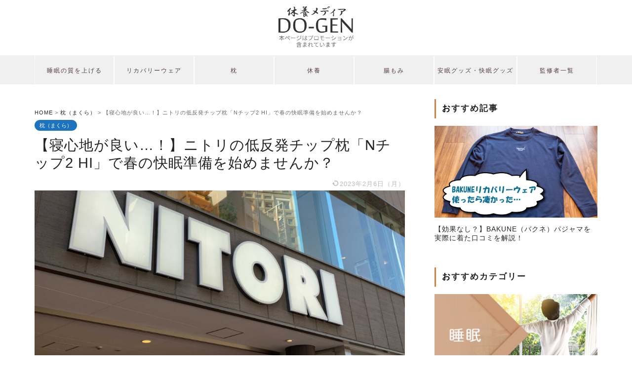

--- FILE ---
content_type: text/html; charset=UTF-8
request_url: https://do-gen.jp/nitori-memory-foam-pillow/
body_size: 26234
content:
<!DOCTYPE html>
<html lang="ja">
<head prefix="og: http://ogp.me/ns# fb: http://ogp.me/ns/fb# article: http://ogp.me/ns/article#">
<meta charset="utf-8">
<meta http-equiv="X-UA-Compatible" content="IE=edge">
<meta name="viewport" content="width=device-width, initial-scale=1">
<!-- ここからOGP -->
<meta property="og:type" content="blog">
<meta property="og:title" content="【寝心地が良い…！】ニトリの低反発チップ枕「Nチップ2 HI」で春の快眠準備を始めませんか？｜DO-GEN（どうげん）"> 
<meta property="og:url" content="https://do-gen.jp/nitori-memory-foam-pillow/"> 
<meta property="og:description" content="最近、使っている枕がへたってきたし、新しいものに変えたいなと思っていたら 主人が枕を買ってきました！！ [itemlin"> 
<meta property="og:image" content="https://do-gen.jp/wp-content/uploads/2021/02/nitori-2.jpg">
<meta property="og:site_name" content="DO-GEN（どうげん）">
<meta property="fb:admins" content="">
<meta name="twitter:card" content="summary">
<!-- ここまでOGP --> 
<meta name="description" itemprop="description" content="最近、使っている枕がへたってきたし、新しいものに変えたいなと思っていたら 主人が枕を買ってきました！！ [itemlin" >

<meta name="thumbnail" content="https://do-gen.jp/wp-content/uploads/2021/02/nitori-2.jpg" />






<link rel="shortcut icon" href="https://do-gen.jp/wp-content/themes/jin/favicon.ico">





<title>【寝心地が良い…！】ニトリの低反発チップ枕「Nチップ2 HI」で春の快眠準備を始めませんか？</title>
<meta name='robots' content='max-image-preview:large' />
<link rel='dns-prefetch' href='//ajax.googleapis.com' />
<link rel='dns-prefetch' href='//cdnjs.cloudflare.com' />
<link rel="alternate" type="application/rss+xml" title="DO-GEN（どうげん） &raquo; フィード" href="https://do-gen.jp/feed/" />
<link rel="alternate" type="application/rss+xml" title="DO-GEN（どうげん） &raquo; コメントフィード" href="https://do-gen.jp/comments/feed/" />
<link rel="alternate" type="application/rss+xml" title="DO-GEN（どうげん） &raquo; 【寝心地が良い…！】ニトリの低反発チップ枕「Nチップ2 HI」で春の快眠準備を始めませんか？ のコメントのフィード" href="https://do-gen.jp/nitori-memory-foam-pillow/feed/" />
<script type="text/javascript">
window._wpemojiSettings = {"baseUrl":"https:\/\/s.w.org\/images\/core\/emoji\/14.0.0\/72x72\/","ext":".png","svgUrl":"https:\/\/s.w.org\/images\/core\/emoji\/14.0.0\/svg\/","svgExt":".svg","source":{"concatemoji":"https:\/\/do-gen.jp\/wp-includes\/js\/wp-emoji-release.min.js?ver=6.2.8"}};
/*! This file is auto-generated */
!function(e,a,t){var n,r,o,i=a.createElement("canvas"),p=i.getContext&&i.getContext("2d");function s(e,t){p.clearRect(0,0,i.width,i.height),p.fillText(e,0,0);e=i.toDataURL();return p.clearRect(0,0,i.width,i.height),p.fillText(t,0,0),e===i.toDataURL()}function c(e){var t=a.createElement("script");t.src=e,t.defer=t.type="text/javascript",a.getElementsByTagName("head")[0].appendChild(t)}for(o=Array("flag","emoji"),t.supports={everything:!0,everythingExceptFlag:!0},r=0;r<o.length;r++)t.supports[o[r]]=function(e){if(p&&p.fillText)switch(p.textBaseline="top",p.font="600 32px Arial",e){case"flag":return s("\ud83c\udff3\ufe0f\u200d\u26a7\ufe0f","\ud83c\udff3\ufe0f\u200b\u26a7\ufe0f")?!1:!s("\ud83c\uddfa\ud83c\uddf3","\ud83c\uddfa\u200b\ud83c\uddf3")&&!s("\ud83c\udff4\udb40\udc67\udb40\udc62\udb40\udc65\udb40\udc6e\udb40\udc67\udb40\udc7f","\ud83c\udff4\u200b\udb40\udc67\u200b\udb40\udc62\u200b\udb40\udc65\u200b\udb40\udc6e\u200b\udb40\udc67\u200b\udb40\udc7f");case"emoji":return!s("\ud83e\udef1\ud83c\udffb\u200d\ud83e\udef2\ud83c\udfff","\ud83e\udef1\ud83c\udffb\u200b\ud83e\udef2\ud83c\udfff")}return!1}(o[r]),t.supports.everything=t.supports.everything&&t.supports[o[r]],"flag"!==o[r]&&(t.supports.everythingExceptFlag=t.supports.everythingExceptFlag&&t.supports[o[r]]);t.supports.everythingExceptFlag=t.supports.everythingExceptFlag&&!t.supports.flag,t.DOMReady=!1,t.readyCallback=function(){t.DOMReady=!0},t.supports.everything||(n=function(){t.readyCallback()},a.addEventListener?(a.addEventListener("DOMContentLoaded",n,!1),e.addEventListener("load",n,!1)):(e.attachEvent("onload",n),a.attachEvent("onreadystatechange",function(){"complete"===a.readyState&&t.readyCallback()})),(e=t.source||{}).concatemoji?c(e.concatemoji):e.wpemoji&&e.twemoji&&(c(e.twemoji),c(e.wpemoji)))}(window,document,window._wpemojiSettings);
</script>
<style type="text/css">
img.wp-smiley,
img.emoji {
	display: inline !important;
	border: none !important;
	box-shadow: none !important;
	height: 1em !important;
	width: 1em !important;
	margin: 0 0.07em !important;
	vertical-align: -0.1em !important;
	background: none !important;
	padding: 0 !important;
}
</style>
	<link rel='stylesheet' id='wp-block-library-css' href='https://do-gen.jp/wp-includes/css/dist/block-library/style.min.css?ver=6.2.8' type='text/css' media='all' />
<link rel='stylesheet' id='classic-theme-styles-css' href='https://do-gen.jp/wp-includes/css/classic-themes.min.css?ver=6.2.8' type='text/css' media='all' />
<style id='global-styles-inline-css' type='text/css'>
body{--wp--preset--color--black: #000000;--wp--preset--color--cyan-bluish-gray: #abb8c3;--wp--preset--color--white: #ffffff;--wp--preset--color--pale-pink: #f78da7;--wp--preset--color--vivid-red: #cf2e2e;--wp--preset--color--luminous-vivid-orange: #ff6900;--wp--preset--color--luminous-vivid-amber: #fcb900;--wp--preset--color--light-green-cyan: #7bdcb5;--wp--preset--color--vivid-green-cyan: #00d084;--wp--preset--color--pale-cyan-blue: #8ed1fc;--wp--preset--color--vivid-cyan-blue: #0693e3;--wp--preset--color--vivid-purple: #9b51e0;--wp--preset--gradient--vivid-cyan-blue-to-vivid-purple: linear-gradient(135deg,rgba(6,147,227,1) 0%,rgb(155,81,224) 100%);--wp--preset--gradient--light-green-cyan-to-vivid-green-cyan: linear-gradient(135deg,rgb(122,220,180) 0%,rgb(0,208,130) 100%);--wp--preset--gradient--luminous-vivid-amber-to-luminous-vivid-orange: linear-gradient(135deg,rgba(252,185,0,1) 0%,rgba(255,105,0,1) 100%);--wp--preset--gradient--luminous-vivid-orange-to-vivid-red: linear-gradient(135deg,rgba(255,105,0,1) 0%,rgb(207,46,46) 100%);--wp--preset--gradient--very-light-gray-to-cyan-bluish-gray: linear-gradient(135deg,rgb(238,238,238) 0%,rgb(169,184,195) 100%);--wp--preset--gradient--cool-to-warm-spectrum: linear-gradient(135deg,rgb(74,234,220) 0%,rgb(151,120,209) 20%,rgb(207,42,186) 40%,rgb(238,44,130) 60%,rgb(251,105,98) 80%,rgb(254,248,76) 100%);--wp--preset--gradient--blush-light-purple: linear-gradient(135deg,rgb(255,206,236) 0%,rgb(152,150,240) 100%);--wp--preset--gradient--blush-bordeaux: linear-gradient(135deg,rgb(254,205,165) 0%,rgb(254,45,45) 50%,rgb(107,0,62) 100%);--wp--preset--gradient--luminous-dusk: linear-gradient(135deg,rgb(255,203,112) 0%,rgb(199,81,192) 50%,rgb(65,88,208) 100%);--wp--preset--gradient--pale-ocean: linear-gradient(135deg,rgb(255,245,203) 0%,rgb(182,227,212) 50%,rgb(51,167,181) 100%);--wp--preset--gradient--electric-grass: linear-gradient(135deg,rgb(202,248,128) 0%,rgb(113,206,126) 100%);--wp--preset--gradient--midnight: linear-gradient(135deg,rgb(2,3,129) 0%,rgb(40,116,252) 100%);--wp--preset--duotone--dark-grayscale: url('#wp-duotone-dark-grayscale');--wp--preset--duotone--grayscale: url('#wp-duotone-grayscale');--wp--preset--duotone--purple-yellow: url('#wp-duotone-purple-yellow');--wp--preset--duotone--blue-red: url('#wp-duotone-blue-red');--wp--preset--duotone--midnight: url('#wp-duotone-midnight');--wp--preset--duotone--magenta-yellow: url('#wp-duotone-magenta-yellow');--wp--preset--duotone--purple-green: url('#wp-duotone-purple-green');--wp--preset--duotone--blue-orange: url('#wp-duotone-blue-orange');--wp--preset--font-size--small: 13px;--wp--preset--font-size--medium: 20px;--wp--preset--font-size--large: 36px;--wp--preset--font-size--x-large: 42px;--wp--preset--spacing--20: 0.44rem;--wp--preset--spacing--30: 0.67rem;--wp--preset--spacing--40: 1rem;--wp--preset--spacing--50: 1.5rem;--wp--preset--spacing--60: 2.25rem;--wp--preset--spacing--70: 3.38rem;--wp--preset--spacing--80: 5.06rem;--wp--preset--shadow--natural: 6px 6px 9px rgba(0, 0, 0, 0.2);--wp--preset--shadow--deep: 12px 12px 50px rgba(0, 0, 0, 0.4);--wp--preset--shadow--sharp: 6px 6px 0px rgba(0, 0, 0, 0.2);--wp--preset--shadow--outlined: 6px 6px 0px -3px rgba(255, 255, 255, 1), 6px 6px rgba(0, 0, 0, 1);--wp--preset--shadow--crisp: 6px 6px 0px rgba(0, 0, 0, 1);}:where(.is-layout-flex){gap: 0.5em;}body .is-layout-flow > .alignleft{float: left;margin-inline-start: 0;margin-inline-end: 2em;}body .is-layout-flow > .alignright{float: right;margin-inline-start: 2em;margin-inline-end: 0;}body .is-layout-flow > .aligncenter{margin-left: auto !important;margin-right: auto !important;}body .is-layout-constrained > .alignleft{float: left;margin-inline-start: 0;margin-inline-end: 2em;}body .is-layout-constrained > .alignright{float: right;margin-inline-start: 2em;margin-inline-end: 0;}body .is-layout-constrained > .aligncenter{margin-left: auto !important;margin-right: auto !important;}body .is-layout-constrained > :where(:not(.alignleft):not(.alignright):not(.alignfull)){max-width: var(--wp--style--global--content-size);margin-left: auto !important;margin-right: auto !important;}body .is-layout-constrained > .alignwide{max-width: var(--wp--style--global--wide-size);}body .is-layout-flex{display: flex;}body .is-layout-flex{flex-wrap: wrap;align-items: center;}body .is-layout-flex > *{margin: 0;}:where(.wp-block-columns.is-layout-flex){gap: 2em;}.has-black-color{color: var(--wp--preset--color--black) !important;}.has-cyan-bluish-gray-color{color: var(--wp--preset--color--cyan-bluish-gray) !important;}.has-white-color{color: var(--wp--preset--color--white) !important;}.has-pale-pink-color{color: var(--wp--preset--color--pale-pink) !important;}.has-vivid-red-color{color: var(--wp--preset--color--vivid-red) !important;}.has-luminous-vivid-orange-color{color: var(--wp--preset--color--luminous-vivid-orange) !important;}.has-luminous-vivid-amber-color{color: var(--wp--preset--color--luminous-vivid-amber) !important;}.has-light-green-cyan-color{color: var(--wp--preset--color--light-green-cyan) !important;}.has-vivid-green-cyan-color{color: var(--wp--preset--color--vivid-green-cyan) !important;}.has-pale-cyan-blue-color{color: var(--wp--preset--color--pale-cyan-blue) !important;}.has-vivid-cyan-blue-color{color: var(--wp--preset--color--vivid-cyan-blue) !important;}.has-vivid-purple-color{color: var(--wp--preset--color--vivid-purple) !important;}.has-black-background-color{background-color: var(--wp--preset--color--black) !important;}.has-cyan-bluish-gray-background-color{background-color: var(--wp--preset--color--cyan-bluish-gray) !important;}.has-white-background-color{background-color: var(--wp--preset--color--white) !important;}.has-pale-pink-background-color{background-color: var(--wp--preset--color--pale-pink) !important;}.has-vivid-red-background-color{background-color: var(--wp--preset--color--vivid-red) !important;}.has-luminous-vivid-orange-background-color{background-color: var(--wp--preset--color--luminous-vivid-orange) !important;}.has-luminous-vivid-amber-background-color{background-color: var(--wp--preset--color--luminous-vivid-amber) !important;}.has-light-green-cyan-background-color{background-color: var(--wp--preset--color--light-green-cyan) !important;}.has-vivid-green-cyan-background-color{background-color: var(--wp--preset--color--vivid-green-cyan) !important;}.has-pale-cyan-blue-background-color{background-color: var(--wp--preset--color--pale-cyan-blue) !important;}.has-vivid-cyan-blue-background-color{background-color: var(--wp--preset--color--vivid-cyan-blue) !important;}.has-vivid-purple-background-color{background-color: var(--wp--preset--color--vivid-purple) !important;}.has-black-border-color{border-color: var(--wp--preset--color--black) !important;}.has-cyan-bluish-gray-border-color{border-color: var(--wp--preset--color--cyan-bluish-gray) !important;}.has-white-border-color{border-color: var(--wp--preset--color--white) !important;}.has-pale-pink-border-color{border-color: var(--wp--preset--color--pale-pink) !important;}.has-vivid-red-border-color{border-color: var(--wp--preset--color--vivid-red) !important;}.has-luminous-vivid-orange-border-color{border-color: var(--wp--preset--color--luminous-vivid-orange) !important;}.has-luminous-vivid-amber-border-color{border-color: var(--wp--preset--color--luminous-vivid-amber) !important;}.has-light-green-cyan-border-color{border-color: var(--wp--preset--color--light-green-cyan) !important;}.has-vivid-green-cyan-border-color{border-color: var(--wp--preset--color--vivid-green-cyan) !important;}.has-pale-cyan-blue-border-color{border-color: var(--wp--preset--color--pale-cyan-blue) !important;}.has-vivid-cyan-blue-border-color{border-color: var(--wp--preset--color--vivid-cyan-blue) !important;}.has-vivid-purple-border-color{border-color: var(--wp--preset--color--vivid-purple) !important;}.has-vivid-cyan-blue-to-vivid-purple-gradient-background{background: var(--wp--preset--gradient--vivid-cyan-blue-to-vivid-purple) !important;}.has-light-green-cyan-to-vivid-green-cyan-gradient-background{background: var(--wp--preset--gradient--light-green-cyan-to-vivid-green-cyan) !important;}.has-luminous-vivid-amber-to-luminous-vivid-orange-gradient-background{background: var(--wp--preset--gradient--luminous-vivid-amber-to-luminous-vivid-orange) !important;}.has-luminous-vivid-orange-to-vivid-red-gradient-background{background: var(--wp--preset--gradient--luminous-vivid-orange-to-vivid-red) !important;}.has-very-light-gray-to-cyan-bluish-gray-gradient-background{background: var(--wp--preset--gradient--very-light-gray-to-cyan-bluish-gray) !important;}.has-cool-to-warm-spectrum-gradient-background{background: var(--wp--preset--gradient--cool-to-warm-spectrum) !important;}.has-blush-light-purple-gradient-background{background: var(--wp--preset--gradient--blush-light-purple) !important;}.has-blush-bordeaux-gradient-background{background: var(--wp--preset--gradient--blush-bordeaux) !important;}.has-luminous-dusk-gradient-background{background: var(--wp--preset--gradient--luminous-dusk) !important;}.has-pale-ocean-gradient-background{background: var(--wp--preset--gradient--pale-ocean) !important;}.has-electric-grass-gradient-background{background: var(--wp--preset--gradient--electric-grass) !important;}.has-midnight-gradient-background{background: var(--wp--preset--gradient--midnight) !important;}.has-small-font-size{font-size: var(--wp--preset--font-size--small) !important;}.has-medium-font-size{font-size: var(--wp--preset--font-size--medium) !important;}.has-large-font-size{font-size: var(--wp--preset--font-size--large) !important;}.has-x-large-font-size{font-size: var(--wp--preset--font-size--x-large) !important;}
.wp-block-navigation a:where(:not(.wp-element-button)){color: inherit;}
:where(.wp-block-columns.is-layout-flex){gap: 2em;}
.wp-block-pullquote{font-size: 1.5em;line-height: 1.6;}
</style>
<link rel='stylesheet' id='contact-form-7-css' href='https://do-gen.jp/wp-content/plugins/contact-form-7/includes/css/styles.css?ver=5.4.2' type='text/css' media='all' />
<link rel='stylesheet' id='ppress-frontend-css' href='https://do-gen.jp/wp-content/plugins/wp-user-avatar/assets/css/frontend.min.css?ver=3.1.12' type='text/css' media='all' />
<link rel='stylesheet' id='ppress-flatpickr-css' href='https://do-gen.jp/wp-content/plugins/wp-user-avatar/assets/flatpickr/flatpickr.min.css?ver=3.1.12' type='text/css' media='all' />
<link rel='stylesheet' id='ppress-select2-css' href='https://do-gen.jp/wp-content/plugins/wp-user-avatar/assets/select2/select2.min.css?ver=6.2.8' type='text/css' media='all' />
<link rel='stylesheet' id='parent-style-css' href='https://do-gen.jp/wp-content/themes/jin/style.css?ver=6.2.8' type='text/css' media='all' />
<link rel='stylesheet' id='theme-style-css' href='https://do-gen.jp/wp-content/themes/jin-child/style.css?ver=6.2.8' type='text/css' media='all' />
<link rel='stylesheet' id='swiper-style-css' href='https://cdnjs.cloudflare.com/ajax/libs/Swiper/4.0.7/css/swiper.min.css?ver=6.2.8' type='text/css' media='all' />
<script type='text/javascript' src='https://ajax.googleapis.com/ajax/libs/jquery/1.12.4/jquery.min.js?ver=6.2.8' id='jquery-js'></script>
<script type='text/javascript' src='https://do-gen.jp/wp-content/plugins/wp-user-avatar/assets/flatpickr/flatpickr.min.js?ver=6.2.8' async charset='UTF-8' id='ppress-flatpickr-js'></script>
<script type='text/javascript' src='https://do-gen.jp/wp-content/plugins/wp-user-avatar/assets/select2/select2.min.js?ver=6.2.8' async charset='UTF-8' id='ppress-select2-js'></script>
<script type='text/javascript' src='https://do-gen.jp/wp-content/plugins/yyi-rinker/js/event-tracking.js?v=1.1.2' async charset='UTF-8' id='yyi_rinker_event_tracking_script-js'></script>
<link rel="https://api.w.org/" href="https://do-gen.jp/wp-json/" /><link rel="alternate" type="application/json" href="https://do-gen.jp/wp-json/wp/v2/posts/22268" /><link rel="canonical" href="https://do-gen.jp/nitori-memory-foam-pillow/" />
<link rel='shortlink' href='https://do-gen.jp/?p=22268' />
<link rel="alternate" type="application/json+oembed" href="https://do-gen.jp/wp-json/oembed/1.0/embed?url=https%3A%2F%2Fdo-gen.jp%2Fnitori-memory-foam-pillow%2F" />
<link rel="alternate" type="text/xml+oembed" href="https://do-gen.jp/wp-json/oembed/1.0/embed?url=https%3A%2F%2Fdo-gen.jp%2Fnitori-memory-foam-pillow%2F&#038;format=xml" />
<meta name="cdp-version" content="1.4.6" /><!-- start Simple Custom CSS and JS -->
<style type="text/css">
.breadcrumbs{
	font-size:0.7em;
	color:#696969;
	margin-bottom:10px;
}

#logly-lift-4300514{
display:none !important;
}</style>
<!-- end Simple Custom CSS and JS -->
<!-- Favicon Rotator -->
<link rel="shortcut icon" href="https://do-gen.jp/wp-content/uploads/2021/01/icon_2-16x16.jpg" />
<link rel="apple-touch-icon-precomposed" href="https://do-gen.jp/wp-content/uploads/2021/01/icon_2-1-114x114.jpg" />
<!-- End Favicon Rotator -->
<style>body[class*="copia-microcopy"] .wpap-tpl-with-detail .wpap-image img {min-height: 140px;object-fit: contain;}body[class*="copia-microcopy"] p.wpap-link {    margin-top: 0;}body[class*="copia-microcopy"] .wpap-link a {    position: relative;    margin-top: 8px;    text-align: center;}body[class*="copia-microcopy"] .wpap-tpl-with-detail .wpap-link {    display: block;}body[class*="copia-microcopy"] .wpap-tpl-with-detail .wpap-link a {    width: 34.5%;}body[class*="copia-microcopy"] .wpap-tpl-with-image-text-h .wpap-link a {    width: 35%;}body[class*="copia-microcopy"] .wpap-tpl-with-image-text-v .wpap-link a {    width: 30%;}.copia-microcopy-amazon .wpap-link-amazon:before {    color: #f89400;}.copia-microcopy-rakuten a.wpap-link-rakuten:before {    color: #be0000;}.copia-microcopy-yahoo a.wpap-link-yahoo:before {    color: #d14615;}body[class*="copia-microcopy"] .wpap-link a:before {    position: absolute;    top: -17px;    left: 0;    width: 100%;    height: 17px;    font-weight: 600;    font-size: 11px;}.copia-microcopy-amazon .wpap-link a.wpap-link-amazon,.copia-microcopy-rakuten .wpap-link a.wpap-link-rakuten,.copia-microcopy-yahoo .wpap-link a.wpap-link-yahoo {    margin-top: 22px;}@media screen and (max-width: 767px){    body[class*="copia-microcopy"] .wpap-tpl p.wpap-link {        flex-direction: column;    }    body[class*="copia-microcopy"] .wpap-tpl p.wpap-link a {        width: 100%;        box-sizing: border-box;    }    body[class*="copia-microcopy"] .wpap-tpl-with-image-text-h .wpap-link a {        margin-bottom: 0;    }}</style><!-- Markup (JSON-LD) structured in schema.org ver.4.8.1 START -->
<script type="application/ld+json">
{
    "@context": "https://schema.org",
    "@type": "BreadcrumbList",
    "itemListElement": [
        {
            "@type": "ListItem",
            "position": 1,
            "item": {
                "@id": "https://do-gen.jp",
                "name": "ホーム"
            }
        },
        {
            "@type": "ListItem",
            "position": 2,
            "item": {
                "@id": "https://do-gen.jp/pillow/",
                "name": "枕（まくら）"
            }
        },
        {
            "@type": "ListItem",
            "position": 3,
            "item": {
                "@id": "https://do-gen.jp/nitori-memory-foam-pillow/",
                "name": "【寝心地が良い…！】ニトリの低反発チップ枕「Nチップ2 HI」で春の快眠準備を始めませんか？"
            }
        }
    ]
}
</script>
<!-- Markup (JSON-LD) structured in schema.org END -->
<style>.yyi-rinker-img-s .yyi-rinker-image {width: 56px;min-width: 56px;margin:auto;}.yyi-rinker-img-m .yyi-rinker-image {width: 175px;min-width: 175px;margin:auto;}.yyi-rinker-img-l .yyi-rinker-image {width: 200px;min-width: 200px;margin:auto;}.yyi-rinker-img-s .yyi-rinker-image img.yyi-rinker-main-img {width: auto;max-height: 56px;}.yyi-rinker-img-m .yyi-rinker-image img.yyi-rinker-main-img {width: auto;max-height: 170px;}.yyi-rinker-img-l .yyi-rinker-image img.yyi-rinker-main-img {width: auto;max-height: 200px;}div.yyi-rinker-contents ul li:before {background-color: transparent!important;}div.yyi-rinker-contents div.yyi-rinker-box ul.yyi-rinker-links li {    list-style: none;    padding-left: 0;}div.yyi-rinker-contents ul.yyi-rinker-links {border: none;}div.yyi-rinker-contents ul.yyi-rinker-links li a {text-decoration: none;}div.yyi-rinker-contents {    margin: 2em 0;}div.yyi-rinker-contents div.yyi-rinker-box {    display: flex;    padding: 26px 26px 0;    border: 3px solid #f5f5f5;    box-sizing: border-box;}@media (min-width: 768px) {    div.yyi-rinker-contents div.yyi-rinker-box {        padding: 26px 26px 0;    }}@media (max-width: 767px) {    div.yyi-rinker-contents div.yyi-rinker-box {        flex-direction: column;        padding: 26px 14px 0;    }}div.yyi-rinker-box div.yyi-rinker-image {    display: flex;    flex: none;    justify-content: center;}div.yyi-rinker-box div.yyi-rinker-image a {    display: inline-block;    height: fit-content;    margin-bottom: 26px;}div.yyi-rinker-image img.yyi-rinker-main-img {    display: block;    max-width: 100%;    height: auto;}div.yyi-rinker-img-s img.yyi-rinker-main-img {    width: 56px;}div.yyi-rinker-img-m img.yyi-rinker-main-img {    width: 120px;}div.yyi-rinker-img-l img.yyi-rinker-main-img {    width: 200px;}div.yyi-rinker-box div.yyi-rinker-info {    display: flex;    width: 100%;    flex-direction: column;}@media (min-width: 768px) {    div.yyi-rinker-box div.yyi-rinker-info {        padding-left: 26px;    }}@media (max-width: 767px) {    div.yyi-rinker-box div.yyi-rinker-info {        text-align: center;    }}div.yyi-rinker-info div.yyi-rinker-title a {    color: #333;    font-weight: 600;    font-size: 18px;    text-decoration: none;}div.yyi-rinker-info div.yyi-rinker-detail {    display: flex;    flex-direction: column;    padding: 8px 0 12px;}div.yyi-rinker-detail div:not(:last-child) {    padding-bottom: 8px;}div.yyi-rinker-detail div.credit-box {    font-size: 12px;}div.yyi-rinker-detail div.credit-box a {    text-decoration: underline;}div.yyi-rinker-detail div.brand,div.yyi-rinker-detail div.price-box {    font-size: 14px;}@media (max-width: 767px) {    div.price-box span.price {        display: block;    }}div.yyi-rinker-info div.free-text {    order: 2;    padding-top: 8px;    font-size: 16px;}div.yyi-rinker-info ul.yyi-rinker-links {    display: flex;    flex-wrap: wrap;    margin: 0 0 14px;    padding: 0;    list-style-type: none;}div.yyi-rinker-info ul.yyi-rinker-links li {    display: inherit;    flex-direction: column;    align-self: flex-end;    text-align: center;}@media (min-width: 768px) {    div.yyi-rinker-info ul.yyi-rinker-links li:not(:last-child){        margin-right: 8px;    }    div.yyi-rinker-info ul.yyi-rinker-links li {        margin-bottom: 12px;    }}@media (max-width: 767px) {    div.yyi-rinker-info ul.yyi-rinker-links li {        width: 100%;        margin-bottom: 10px;    }}ul.yyi-rinker-links li.amazonkindlelink a {    background-color: #37475a;}ul.yyi-rinker-links li.amazonlink a {    background-color: #f9bf51;}ul.yyi-rinker-links li.rakutenlink a {    background-color: #d53a3a;}ul.yyi-rinker-links li.yahoolink a {    background-color: #76c2f3;}ul.yyi-rinker-links li.freelink1 a {    background-color: #5db49f;}ul.yyi-rinker-links li.freelink2 a {    background-color: #7e77c1;}ul.yyi-rinker-links li.freelink3 a {    background-color: #3974be;}ul.yyi-rinker-links li.freelink4 a {    background-color: #333;}ul.yyi-rinker-links a.yyi-rinker-link {    display: flex;    position: relative;    width: 100%;    min-height: 38px;    overflow-x: hidden;    flex-wrap: wrap-reverse;    justify-content: center;    align-items: center;    border-radius: 2px;    box-shadow: 0 1px 6px 0 rgba(0,0,0,0.12);    color: #fff;    font-weight: 600;    font-size: 14px;    white-space: nowrap;    transition: 0.3s ease-out;    box-sizing: border-box;}ul.yyi-rinker-links a.yyi-rinker-link:after {    position: absolute;    top: calc(50% - 3px);    right: 12px;    width: 6px;    height: 6px;    border-top: 2px solid;    border-right: 2px solid;    content: "";    transform: rotate(45deg);    box-sizing: border-box;}ul.yyi-rinker-links a.yyi-rinker-link:hover {    box-shadow: 0 4px 6px 2px rgba(0,0,0,0.12);    transform: translateY(-2px);}@media (min-width: 768px) {    ul.yyi-rinker-links a.yyi-rinker-link {        padding: 6px 24px;    }}@media (max-width: 767px) {    ul.yyi-rinker-links a.yyi-rinker-link {        padding: 10px 24px;    }}</style><style>
div.yyi-rinker-contents.yyi-rinker-design-tate  div.yyi-rinker-box{
    flex-direction: column;
}

div.yyi-rinker-contents.yyi-rinker-design-slim div.yyi-rinker-box .yyi-rinker-links {
    flex-direction: column;
}

div.yyi-rinker-contents.yyi-rinker-design-slim div.yyi-rinker-info {
    width: 100%;
}

div.yyi-rinker-contents.yyi-rinker-design-slim .yyi-rinker-title {
    text-align: center;
}

div.yyi-rinker-contents.yyi-rinker-design-slim .yyi-rinker-links {
    text-align: center;
}
div.yyi-rinker-contents.yyi-rinker-design-slim .yyi-rinker-image {

    margin: auto;
}

div.yyi-rinker-contents.yyi-rinker-design-slim div.yyi-rinker-info ul.yyi-rinker-links li {
	align-self: stretch;
}
div.yyi-rinker-contents.yyi-rinker-design-slim div.yyi-rinker-box div.yyi-rinker-info {
	padding: 0;
}
div.yyi-rinker-contents.yyi-rinker-design-slim div.yyi-rinker-box {
	flex-direction: column;
	padding: 14px 5px 0;
}

.yyi-rinker-design-slim div.yyi-rinker-box div.yyi-rinker-info {
	text-align: center;
}

.yyi-rinker-design-slim div.price-box span.price {
	display: block;
}

div.yyi-rinker-contents.yyi-rinker-design-slim div.yyi-rinker-info div.yyi-rinker-title a{
	font-size:16px;
}

div.yyi-rinker-contents.yyi-rinker-design-slim ul.yyi-rinker-links li.amazonkindlelink:before,  div.yyi-rinker-contents.yyi-rinker-design-slim ul.yyi-rinker-links li.amazonlink:before,  div.yyi-rinker-contents.yyi-rinker-design-slim ul.yyi-rinker-links li.rakutenlink:before,  div.yyi-rinker-contents.yyi-rinker-design-slim ul.yyi-rinker-links li.yahoolink:before {
	font-size:12px;
}

div.yyi-rinker-contents.yyi-rinker-design-slim ul.yyi-rinker-links li a {
	font-size: 13px;
}
.entry-content ul.yyi-rinker-links li {
	padding: 0;
}

.yyi-rinker-design-slim div.yyi-rinker-info ul.yyi-rinker-links li {
	width: 100%;
	margin-bottom: 10px;
}
 .yyi-rinker-design-slim ul.yyi-rinker-links a.yyi-rinker-link {
	padding: 10px 24px;
}
</style>	<style type="text/css">
		#wrapper{
							background-color: #fff;
				background-image: url();
					}
		.related-entry-headline-text span:before,
		#comment-title span:before,
		#reply-title span:before{
			background-color: #d37e45;
			border-color: #d37e45!important;
		}
		
		#breadcrumb:after,
		#page-top a{	
			background-color: #393542;
		}
				footer{
			background-color: #393542;
		}
		.footer-inner a,
		#copyright,
		#copyright-center{
			border-color: #fff!important;
			color: #fff!important;
		}
		#footer-widget-area
		{
			border-color: #fff!important;
		}
				.page-top-footer a{
			color: #393542!important;
		}
				#breadcrumb ul li,
		#breadcrumb ul li a{
			color: #393542!important;
		}
		
		body,
		a,
		a:link,
		a:visited,
		.my-profile,
		.widgettitle,
		.tabBtn-mag label{
			color: #232323;
		}
		a:hover{
			color: #008db7;
		}
						.widget_nav_menu ul > li > a:before,
		.widget_categories ul > li > a:before,
		.widget_pages ul > li > a:before,
		.widget_recent_entries ul > li > a:before,
		.widget_archive ul > li > a:before,
		.widget_archive form:after,
		.widget_categories form:after,
		.widget_nav_menu ul > li > ul.sub-menu > li > a:before,
		.widget_categories ul > li > .children > li > a:before,
		.widget_pages ul > li > .children > li > a:before,
		.widget_nav_menu ul > li > ul.sub-menu > li > ul.sub-menu li > a:before,
		.widget_categories ul > li > .children > li > .children li > a:before,
		.widget_pages ul > li > .children > li > .children li > a:before{
			color: #d37e45;
		}
		.widget_nav_menu ul .sub-menu .sub-menu li a:before{
			background-color: #232323!important;
		}
		footer .footer-widget,
		footer .footer-widget a,
		footer .footer-widget ul li,
		.footer-widget.widget_nav_menu ul > li > a:before,
		.footer-widget.widget_categories ul > li > a:before,
		.footer-widget.widget_recent_entries ul > li > a:before,
		.footer-widget.widget_pages ul > li > a:before,
		.footer-widget.widget_archive ul > li > a:before,
		footer .widget_tag_cloud .tagcloud a:before{
			color: #fff!important;
			border-color: #fff!important;
		}
		footer .footer-widget .widgettitle{
			color: #fff!important;
			border-color: #d37e45!important;
		}
		footer .widget_nav_menu ul .children .children li a:before,
		footer .widget_categories ul .children .children li a:before,
		footer .widget_nav_menu ul .sub-menu .sub-menu li a:before{
			background-color: #fff!important;
		}
		#drawernav a:hover,
		.post-list-title,
		#prev-next p,
		#toc_container .toc_list li a{
			color: #232323!important;
		}
		
		#header-box{
			background-color: #ffffff;
		}
						@media (min-width: 768px) {
		#header-box .header-box10-bg:before,
		#header-box .header-box11-bg:before{
			border-radius: 2px;
		}
		}
										@media (min-width: 768px) {
			.top-image-meta{
				margin-top: calc(0px - 30px);
			}
		}
		@media (min-width: 1200px) {
			.top-image-meta{
				margin-top: calc(0px);
			}
		}
				.pickup-contents:before{
			background-color: #ffffff!important;
		}
		
		.main-image-text{
			color: #555;
		}
		.main-image-text-sub{
			color: #555;
		}
		
						#site-info{
			padding-top: 50px!important;
			padding-bottom: 50px!important;
		}
				
		#site-info span a{
			color: #51383d!important;
		}
		
				#headmenu .headsns .line a svg{
			fill: #000000!important;
		}
		#headmenu .headsns a,
		#headmenu{
			color: #000000!important;
			border-color:#000000!important;
		}
						.profile-follow .line-sns a svg{
			fill: #d37e45!important;
		}
		.profile-follow .line-sns a:hover svg{
			fill: #d37e45!important;
		}
		.profile-follow a{
			color: #d37e45!important;
			border-color:#d37e45!important;
		}
		.profile-follow a:hover,
		#headmenu .headsns a:hover{
			color:#d37e45!important;
			border-color:#d37e45!important;
		}
				.search-box:hover{
			color:#d37e45!important;
			border-color:#d37e45!important;
		}
				#header #headmenu .headsns .line a:hover svg{
			fill:#d37e45!important;
		}
		.cps-icon-bar,
		#navtoggle:checked + .sp-menu-open .cps-icon-bar{
			background-color: #51383d;
		}
		#nav-container{
			background-color: #fff;
		}
		.menu-box .menu-item svg{
			fill:#51383d;
		}
		#drawernav ul.menu-box > li > a,
		#drawernav2 ul.menu-box > li > a,
		#drawernav3 ul.menu-box > li > a,
		#drawernav4 ul.menu-box > li > a,
		#drawernav5 ul.menu-box > li > a,
		#drawernav ul.menu-box > li.menu-item-has-children:after,
		#drawernav2 ul.menu-box > li.menu-item-has-children:after,
		#drawernav3 ul.menu-box > li.menu-item-has-children:after,
		#drawernav4 ul.menu-box > li.menu-item-has-children:after,
		#drawernav5 ul.menu-box > li.menu-item-has-children:after{
			color: #51383d!important;
		}
		#drawernav ul.menu-box li a,
		#drawernav2 ul.menu-box li a,
		#drawernav3 ul.menu-box li a,
		#drawernav4 ul.menu-box li a,
		#drawernav5 ul.menu-box li a{
			font-size: 12px!important;
		}
		#drawernav3 ul.menu-box > li{
			color: #232323!important;
		}
		#drawernav4 .menu-box > .menu-item > a:after,
		#drawernav3 .menu-box > .menu-item > a:after,
		#drawernav .menu-box > .menu-item > a:after{
			background-color: #51383d!important;
		}
		#drawernav2 .menu-box > .menu-item:hover,
		#drawernav5 .menu-box > .menu-item:hover{
			border-top-color: #d37e45!important;
		}
				.cps-info-bar a{
			background-color: #ffcd44!important;
		}
				@media (min-width: 768px) {
			.post-list-mag .post-list-item:not(:nth-child(2n)){
				margin-right: 2.6%;
			}
		}
				@media (min-width: 768px) {
			#tab-1:checked ~ .tabBtn-mag li [for="tab-1"]:after,
			#tab-2:checked ~ .tabBtn-mag li [for="tab-2"]:after,
			#tab-3:checked ~ .tabBtn-mag li [for="tab-3"]:after,
			#tab-4:checked ~ .tabBtn-mag li [for="tab-4"]:after{
				border-top-color: #d37e45!important;
			}
			.tabBtn-mag label{
				border-bottom-color: #d37e45!important;
			}
		}
		#tab-1:checked ~ .tabBtn-mag li [for="tab-1"],
		#tab-2:checked ~ .tabBtn-mag li [for="tab-2"],
		#tab-3:checked ~ .tabBtn-mag li [for="tab-3"],
		#tab-4:checked ~ .tabBtn-mag li [for="tab-4"],
		#prev-next a.next:after,
		#prev-next a.prev:after,
		.more-cat-button a:hover span:before{
			background-color: #d37e45!important;
		}
		

		.swiper-slide .post-list-cat,
		.post-list-mag .post-list-cat,
		.post-list-mag3col .post-list-cat,
		.post-list-mag-sp1col .post-list-cat,
		.swiper-pagination-bullet-active,
		.pickup-cat,
		.post-list .post-list-cat,
		#breadcrumb .bcHome a:hover span:before,
		.popular-item:nth-child(1) .pop-num,
		.popular-item:nth-child(2) .pop-num,
		.popular-item:nth-child(3) .pop-num{
			background-color: #d37e45!important;
		}
		.sidebar-btn a,
		.profile-sns-menu{
			background-color: #d37e45!important;
		}
		.sp-sns-menu a,
		.pickup-contents-box a:hover .pickup-title{
			border-color: #d37e45!important;
			color: #d37e45!important;
		}
				.pro-line svg{
			fill: #d37e45!important;
		}
		.cps-post-cat a,
		.meta-cat,
		.popular-cat{
			background-color: #d37e45!important;
			border-color: #d37e45!important;
		}
		.tagicon,
		.tag-box a,
		#toc_container .toc_list > li,
		#toc_container .toc_title{
			color: #d37e45!important;
		}
		.widget_tag_cloud a::before{
			color: #232323!important;
		}
		.tag-box a,
		#toc_container:before{
			border-color: #d37e45!important;
		}
		.cps-post-cat a:hover{
			color: #008db7!important;
		}
		.pagination li:not([class*="current"]) a:hover,
		.widget_tag_cloud a:hover{
			background-color: #d37e45!important;
		}
		.pagination li:not([class*="current"]) a:hover{
			opacity: 0.5!important;
		}
		.pagination li.current a{
			background-color: #d37e45!important;
			border-color: #d37e45!important;
		}
		.nextpage a:hover span {
			color: #d37e45!important;
			border-color: #d37e45!important;
		}
		.cta-content:before{
			background-color: #393542!important;
		}
		.cta-text,
		.info-title{
			color: #fff!important;
		}
		#footer-widget-area.footer_style1 .widgettitle{
			border-color: #d37e45!important;
		}
		.sidebar_style1 .widgettitle,
		.sidebar_style5 .widgettitle{
			border-color: #d37e45!important;
		}
		.sidebar_style2 .widgettitle,
		.sidebar_style4 .widgettitle,
		.sidebar_style6 .widgettitle,
		#home-bottom-widget .widgettitle,
		#home-top-widget .widgettitle,
		#post-bottom-widget .widgettitle,
		#post-top-widget .widgettitle{
			background-color: #d37e45!important;
		}
		#home-bottom-widget .widget_search .search-box input[type="submit"],
		#home-top-widget .widget_search .search-box input[type="submit"],
		#post-bottom-widget .widget_search .search-box input[type="submit"],
		#post-top-widget .widget_search .search-box input[type="submit"]{
			background-color: #d37e45!important;
		}
		
		.tn-logo-size{
			font-size: 240%!important;
		}
		@media (min-width: 768px) {
		.tn-logo-size img{
			width: calc(240%*2.2)!important;
		}
		}
		@media (min-width: 1200px) {
		.tn-logo-size img{
			width: 240%!important;
		}
		}
		.sp-logo-size{
			font-size: 120%!important;
		}
		.sp-logo-size img{
			width: 120%!important;
		}
				.cps-post-main ul > li:before,
		.cps-post-main ol > li:before{
			background-color: #d37e45!important;
		}
		.profile-card .profile-title{
			background-color: #d37e45!important;
		}
		.profile-card{
			border-color: #d37e45!important;
		}
		.cps-post-main a{
			color:#1e73be;
		}
		.cps-post-main .marker{
			background: -webkit-linear-gradient( transparent 60%, #ffff99 0% ) ;
			background: linear-gradient( transparent 60%, #ffff99 0% ) ;
		}
		.cps-post-main .marker2{
			background: -webkit-linear-gradient( transparent 60%, #a9eaf2 0% ) ;
			background: linear-gradient( transparent 60%, #a9eaf2 0% ) ;
		}
		
		
		.simple-box1{
			border-color:#f79bb1!important;
		}
		.simple-box2{
			border-color:#f2bf7d!important;
		}
		.simple-box3{
			border-color:#b5e28a!important;
		}
		.simple-box4{
			border-color:#7badd8!important;
		}
		.simple-box4:before{
			background-color: #7badd8;
		}
		.simple-box5{
			border-color:#e896c7!important;
		}
		.simple-box5:before{
			background-color: #e896c7;
		}
		.simple-box6{
			background-color:#fffdef!important;
		}
		.simple-box7{
			border-color:#def1f9!important;
		}
		.simple-box7:before{
			background-color:#def1f9!important;
		}
		.simple-box8{
			border-color:#96ddc1!important;
		}
		.simple-box8:before{
			background-color:#96ddc1!important;
		}
		.simple-box9:before{
			background-color:#e1c0e8!important;
		}
				.simple-box9:after{
			border-color:#e1c0e8 #e1c0e8 #fff #fff!important;
		}
				
		.kaisetsu-box1:before,
		.kaisetsu-box1-title{
			background-color:#ffb49e!important;
		}
		.kaisetsu-box2{
			border-color:#62b1c9!important;
		}
		.kaisetsu-box2-title{
			background-color:#62b1c9!important;
		}
		.kaisetsu-box4{
			border-color:#ea91a9!important;
		}
		.kaisetsu-box4-title{
			background-color:#ea91a9!important;
		}
		.kaisetsu-box5:before{
			background-color:#57b3ba!important;
		}
		.kaisetsu-box5-title{
			background-color:#57b3ba!important;
		}
		
		.concept-box1{
			border-color:#85db8f!important;
		}
		.concept-box1:after{
			background-color:#85db8f!important;
		}
		.concept-box1:before{
			content:"ポイント"!important;
			color:#85db8f!important;
		}
		.concept-box2{
			border-color:#f7cf6a!important;
		}
		.concept-box2:after{
			background-color:#f7cf6a!important;
		}
		.concept-box2:before{
			content:"注意点"!important;
			color:#f7cf6a!important;
		}
		.concept-box3{
			border-color:#86cee8!important;
		}
		.concept-box3:after{
			background-color:#86cee8!important;
		}
		.concept-box3:before{
			content:"良い例"!important;
			color:#86cee8!important;
		}
		.concept-box4{
			border-color:#ed8989!important;
		}
		.concept-box4:after{
			background-color:#ed8989!important;
		}
		.concept-box4:before{
			content:"悪い例"!important;
			color:#ed8989!important;
		}
		.concept-box5{
			border-color:#9e9e9e!important;
		}
		.concept-box5:after{
			background-color:#9e9e9e!important;
		}
		.concept-box5:before{
			content:"参考"!important;
			color:#9e9e9e!important;
		}
		.concept-box6{
			border-color:#8eaced!important;
		}
		.concept-box6:after{
			background-color:#8eaced!important;
		}
		.concept-box6:before{
			content:"メモ"!important;
			color:#8eaced!important;
		}
		
		.innerlink-box1,
		.blog-card{
			border-color:#9acc1e!important;
		}
		.innerlink-box1-title{
			background-color:#9acc1e!important;
			border-color:#9acc1e!important;
		}
		.innerlink-box1:before,
		.blog-card-hl-box{
			background-color:#9acc1e!important;
		}
				.concept-box1:before,
		.concept-box2:before,
		.concept-box3:before,
		.concept-box4:before,
		.concept-box5:before,
		.concept-box6:before{
			background-color: #fff;
			background-image: url();
		}
		.concept-box1:after,
		.concept-box2:after,
		.concept-box3:after,
		.concept-box4:after,
		.concept-box5:after,
		.concept-box6:after{
			border-color: #fff;
			border-image: url() 27 23 / 50px 30px / 1rem round space0 / 5px 5px;
		}
				
		.color-button01 a,
		.color-button01 a:hover,
		.color-button01:before{
			background-color: #9acc1e!important;
		}
		.top-image-btn-color a,
		.top-image-btn-color a:hover,
		.top-image-btn-color:before{
			background-color: #ffcd44!important;
		}
		.color-button02 a,
		.color-button02 a:hover,
		.color-button02:before{
			background-color: #e22255!important;
		}
		
		.color-button01-big a,
		.color-button01-big a:hover,
		.color-button01-big:before{
			background-color: #e22255!important;
		}
		.color-button01-big a,
		.color-button01-big:before{
			border-radius: 5px!important;
		}
		.color-button01-big a{
			padding-top: 20px!important;
			padding-bottom: 20px!important;
		}
		
		.color-button02-big a,
		.color-button02-big a:hover,
		.color-button02-big:before{
			background-color: #12a612!important;
		}
		.color-button02-big a,
		.color-button02-big:before{
			border-radius: 5px!important;
		}
		.color-button02-big a{
			padding-top: 25px!important;
			padding-bottom: 25px!important;
		}
				.color-button01-big{
			width: 75%!important;
		}
		.color-button02-big{
			width: 75%!important;
		}
				
		
					.top-image-btn-color:before,
			.color-button01:before,
			.color-button02:before,
			.color-button01-big:before,
			.color-button02-big:before{
				bottom: -1px;
				left: -1px;
				width: 100%;
				height: 100%;
				border-radius: 6px;
				box-shadow: 0px 1px 5px 0px rgba(0, 0, 0, 0.25);
				-webkit-transition: all .4s;
				transition: all .4s;
			}
			.top-image-btn-color a:hover,
			.color-button01 a:hover,
			.color-button02 a:hover,
			.color-button01-big a:hover,
			.color-button02-big a:hover{
				-webkit-transform: translateY(2px);
				transform: translateY(2px);
				-webkit-filter: brightness(0.95);
				 filter: brightness(0.95);
			}
			.top-image-btn-color:hover:before,
			.color-button01:hover:before,
			.color-button02:hover:before,
			.color-button01-big:hover:before,
			.color-button02-big:hover:before{
				-webkit-transform: translateY(2px);
				transform: translateY(2px);
				box-shadow: none!important;
			}
				
		.h2-style01 h2,
		.h2-style02 h2:before,
		.h2-style03 h2,
		.h2-style04 h2:before,
		.h2-style05 h2,
		.h2-style07 h2:before,
		.h2-style07 h2:after,
		.h3-style03 h3:before,
		.h3-style02 h3:before,
		.h3-style05 h3:before,
		.h3-style07 h3:before,
		.h2-style08 h2:after,
		.h2-style10 h2:before,
		.h2-style10 h2:after,
		.h3-style02 h3:after,
		.h4-style02 h4:before{
			background-color: #d37e45!important;
		}
		.h3-style01 h3,
		.h3-style04 h3,
		.h3-style05 h3,
		.h3-style06 h3,
		.h4-style01 h4,
		.h2-style02 h2,
		.h2-style08 h2,
		.h2-style08 h2:before,
		.h2-style09 h2,
		.h4-style03 h4{
			border-color: #d37e45!important;
		}
		.h2-style05 h2:before{
			border-top-color: #d37e45!important;
		}
		.h2-style06 h2:before,
		.sidebar_style3 .widgettitle:after{
			background-image: linear-gradient(
				-45deg,
				transparent 25%,
				#d37e45 25%,
				#d37e45 50%,
				transparent 50%,
				transparent 75%,
				#d37e45 75%,
				#d37e45			);
		}
				.jin-h2-icons.h2-style02 h2 .jic:before,
		.jin-h2-icons.h2-style04 h2 .jic:before,
		.jin-h2-icons.h2-style06 h2 .jic:before,
		.jin-h2-icons.h2-style07 h2 .jic:before,
		.jin-h2-icons.h2-style08 h2 .jic:before,
		.jin-h2-icons.h2-style09 h2 .jic:before,
		.jin-h2-icons.h2-style10 h2 .jic:before,
		.jin-h3-icons.h3-style01 h3 .jic:before,
		.jin-h3-icons.h3-style02 h3 .jic:before,
		.jin-h3-icons.h3-style03 h3 .jic:before,
		.jin-h3-icons.h3-style04 h3 .jic:before,
		.jin-h3-icons.h3-style05 h3 .jic:before,
		.jin-h3-icons.h3-style06 h3 .jic:before,
		.jin-h3-icons.h3-style07 h3 .jic:before,
		.jin-h4-icons.h4-style01 h4 .jic:before,
		.jin-h4-icons.h4-style02 h4 .jic:before,
		.jin-h4-icons.h4-style03 h4 .jic:before,
		.jin-h4-icons.h4-style04 h4 .jic:before{
			color:#d37e45;
		}
		
		@media all and (-ms-high-contrast:none){
			*::-ms-backdrop, .color-button01:before,
			.color-button02:before,
			.color-button01-big:before,
			.color-button02-big:before{
				background-color: #595857!important;
			}
		}
		
		.jin-lp-h2 h2,
		.jin-lp-h2 h2{
			background-color: transparent!important;
			border-color: transparent!important;
			color: #232323!important;
		}
		.jincolumn-h3style2{
			border-color:#d37e45!important;
		}
		.jinlph2-style1 h2:first-letter{
			color:#d37e45!important;
		}
		.jinlph2-style2 h2,
		.jinlph2-style3 h2{
			border-color:#d37e45!important;
		}
		.jin-photo-title .jin-fusen1-down,
		.jin-photo-title .jin-fusen1-even,
		.jin-photo-title .jin-fusen1-up{
			border-left-color:#d37e45;
		}
		.jin-photo-title .jin-fusen2,
		.jin-photo-title .jin-fusen3{
			background-color:#d37e45;
		}
		.jin-photo-title .jin-fusen2:before,
		.jin-photo-title .jin-fusen3:before {
			border-top-color: #d37e45;
		}
		
		
	</style>
		<style type="text/css" id="wp-custom-css">
			.widgettitle::first-letter{
	color:#dd305e;
}
.post-list-mag .post-list-item .post-list-inner .post-list-meta .post-list-cat, .post-list-mag3col .post-list-item .post-list-inner .post-list-meta .post-list-cat{
	opacity:0.75;
}

#breadcrumb:after{
	background-color:#ddd;
}
#breadcrumb ul li a,
#breadcrumb ul li,
#page-top a{
	color:rgba(0,0,0,0.5)!important;
}

@media (max-width: 767px) {
.headcopy{
	font-weight:200;
	font-size:0.6em;
	margin-top:10px;
	display:none;
}
}
@media (min-width: 768px) {
.headcopy{
	font-weight:100;
	font-size:0.6em;
	margin-top:30px;
}
}

/* ↓rekakuni↓ */
h2 {
margin-top: 50px;
}


  @media (max-width: 767px) {
    .color-button01,
    .color-button02,
    .color-button01-big,
    .color-button02-big {
      margin-bottom: -10px;
		font-size: 12px;
		font-weight: normal;} }

/* form ボタン */
.wpcf7 input[type="submit"] {
width:100%;
padding:15px;
border-radius:10px;
-webkit-border-radius: 10px;  
-moz-border-radius: 10px;
border: none;
box-shadow: 0 3px 0 #ddd;
background: #98dd6c;
transition: 0.3s;
}
.wpcf7-submit:hover {
background: #a4dd6c;
transform: translate3d(0px, 3px, 1px);
-webkit-transform: translate3d(0px, 3px, 1px);
-moz-transform: translate3d(0px, 3px, 1px);
}


/* 追従ボタン */
/* スマホ追従ボタン */


a#spoverbutton {
    z-index: 10000;
  position: fixed;

  text-align: center;
  line-height: 0px;
  left:50%;
  bottom: -20px;
  margin-left:-50%;
  display: block;

  border-radius: 0px;

    
}
 
img.yan_button_tsuiju {
 max-width: 100%;
    height: auto;

}



/* PC追従ボタン */


@media screen and (min-width: 768px) {
a#spoverbutton {
	display: none;
}
}





/* TOPに戻るを上へ */


  @media (max-width: 767px) {
    #page-top {
      bottom: 90px; } }

  
/*吹き出しカスタム*/

.balloon-box {
padding-bottom: 20px;
}

@media (min-width: 768px){
    
.balloon-icon {
width:60px;
height:60px;
}

.balloon-icon img{
width:100px;
}
	
	.icon-name{
width: 50px;
top: 70px;
font-size: 10px;
    }
}

    
.balloon-right .balloon-serif{
margin: 0 80px 40px 0px;
}

.balloon-left .balloon-serif{
margin: 0 0px 40px 80px;
}
    

@media (max-width: 767px)
{
    
.balloon-icon {
width:40px;
height:40px;
}

.balloon-icon img{
width:80px;
}
    
.balloon-right .balloon-serif{
margin: 0 60px 20px 0px;
}

.balloon-left .balloon-serif{
margin: 0 0px 20px 60px;
}
    
.icon-name{
width: 50px;
	top: 50px;
font-size: 8px;
}   
}

/* カテゴリ non　非表示 */
.cat-item.cat-item-17{display:none;}
.cat-item.cat-item-18{display:none;}

.cat-item.cat-item-39{display:none;}

.cat-item.cat-item-29{display:none;}
.cat-item.cat-item-17{display:none;}
.cat-item.cat-item-30{display:none;}
.cat-item.cat-item-34{display:none;}
.cat-item.cat-item-31{display:none;}
.cat-item.cat-item-32{display:none;}
.cat-item.cat-item-35{display:none;}
.cat-item.cat-item-27{display:none;}
.cat-item.cat-item-36{display:none;}
.cat-item.cat-item-33{display:none;}
.cat-item.cat-item-37{display:none;}
.cat-item.cat-item-28{display:none;}
.cat-item.cat-item-26{display:none;}
.cat-item.cat-item-40{display:none;}
.cat-item.cat-item-46{display:none;}
.cat-item.cat-item-42{display:none;}
.cat-item.cat-item-47{display:none;}
.cat-item.cat-item-1{display:none;}
.cat-item.cat-item-50{display:none;}
.cat-item.cat-item-1{display:none;}
.cat-item.cat-item-98{display:none;}
.cat-item.cat-item-105{display:none;}
/* スマホ 表文字 10px */
table {
	font-size:10px;

}


/* PC 表文字 14px */
@media screen and (min-width:960px) {
table {
    font-size:14px; 
}
}

/* ↑rekakuni↑ */



/*サイドバーAD記事　画像ほばー*/

.img_wrap{

  margin: 0 auto;
  overflow: hidden;
}
.img_wrap img{
  width: 100%;
  cursor: pointer;
  transition-duration: 0.3s;
}
.img_wrap:hover img{
  opacity: 0.6;
  transition-duration: 0.3s;
}



/*-- Rinker COIA verのデザイン変更 --*/
div.yyi-rinker-contents {
  border: solid 2px #e5e5e5;
  border-radius: 5px;
  box-shadow: 0 0px 3px rgba(0, 0, 0, 0.1);
}

div.yyi-rinker-contents img {
  max-width: 100%;
}

div.yyi-rinker-contents div.yyi-rinker-box {
  padding: 0 1rem!important;
}

div.yyi-rinker-contents div.yyi-rinker-image {
  margin: 2%;
  width: 30%;
}

div.yyi-rinker-box div.yyi-rinker-image {
  align-items: center;
  width: auto;
}

div.yyi-rinker-info {
  padding: 0 3%;
  width: 100%;
  margin: auto;
}

.yyi-rinker-title {
  font-size: 1em;
  margin-left: .5em;
  padding-top: 1em;
}

div.yyi-rinker-contents div.yyi-rinker-title p {
  margin: 0;
}

div.yyi-rinker-contents div.yyi-rinker-detail {
  font-size: .8em;
  color: #42424280;
  padding-left: 0;
  margin-top: 0;
  margin-left: .5em;
}

div.yyi-rinker-contents div.yyi-rinker-detail .price-box {
  margin: .5em 0;
  margin-left: .5em;
}

div.yyi-rinker-contents div.yyi-rinker-detail .price-box .price {
  letter-spacing: 0.1em;
  font-size: 1.2em;
  margin-right: .5em;
}

div.yyi-rinker-contents ul.yyi-rinker-links {
  display: inline-block;
  text-align: center;
}

div.yyi-rinker-contents ul.yyi-rinker-links li {
  position: relative;
  width: 85%;
  padding: 0!important;
  margin: .5em auto .4em auto;
  font-size: .8em;
  display: inline-block;
  min-height: 38px;
  border-radius: 3px;
  font-weight: bold;
  vertical-align: middle;
  line-height: 38px;
  transition: .3s ease-in-out;
  text-align: center;
}

div.yyi-rinker-detail div:not(:last-child) {
  padding-bottom: 0px!important;
}

div.yyi-rinker-info div.yyi-rinker-detail {
  padding: 12px 0 0px!important;
}

@media (min-width: 768px) {
  div.yyi-rinker-info ul.yyi-rinker-links li:not(:last-child) {
    margin-right: auto!important;
  }
  div.yyi-rinker-info ul.yyi-rinker-links li {
    margin-bottom: 2px!important;
  }
}

div.yyi-rinker-contents ul.yyi-rinker-links li:hover {
  opacity: 0.9!important;
}

div.yyi-rinker-contents ul.yyi-rinker-links li.amazonkindlelink a {
  background: #90CAF9!important;
}

div.yyi-rinker-contents ul.yyi-rinker-links li.amazonlink a {
  color: #fff;
  background: #FFC266!important;
}

div.yyi-rinker-contents ul.yyi-rinker-links li.rakutenlink a {
  background: #ff7c74!important;
}

div.yyi-rinker-contents ul.yyi-rinker-links li.yahoolink a {
  background: #95cad7!important;
}

div.yyi-rinker-contents ul.yyi-rinker-links li.freelink2 a {
  background: #90d581!important;
}

div.yyi-rinker-contents ul.yyi-rinker-links li a {
  box-shadow: none!important;
  display: flex;
  position: unset!important;
  min-height: 25px;
  line-height: 25px;
  font-size: 0.95em;
}

div.yyi-rinker-contents ul.yyi-rinker-links li a:after {
  position: relative!important;
  right: auto;
  padding-left: 5px;
  font-family: "FontAwesome";
  content: "\f138"!important;
  transition: .3s ease-in-out;
  border: none!important;
  height: unset!important;
  top: 0!important;
  transform: none!important;
}

div.yyi-rinker-contents ul.yyi-rinker-links li a:hover {
  opacity: 0.9!important;
  transform: none!important;
  box-shadow: none!important;
}

div.yyi-rinker-contents ul.yyi-rinker-links li a:hover::after {
  opacity: .9;
  transform: translateX(2px)!important;
  -webkit-transform: translateX(2px)!important;
}

@media screen and (max-width: 540px) {
  div.yyi-rinker-contents div.yyi-rinker-box {
    padding: 1em 0 0 0;
    display: block;
  }
  div.yyi-rinker-contents div.yyi-rinker-image {
    width: auto;
  }
  div.yyi-rinker-contents div.yyi-rinker-box div.yyi-rinker-info {
    padding: 0;
    margin: auto;
    width: 90%;
    text-align: center;
  }
  .yyi-rinker-title {
    font-size: .9em;
    text-align: center
  }
  div.yyi-rinker-contents div.yyi-rinker-detail .price-box .price {
    display: block;
  }
  div.yyi-rinker-contents ul.yyi-rinker-links li {
    width: 85%;
    font-size: .9em;
  }
}
/*Rinker　COPIA verここまで*/


/*　reCAPCHAロゴ非表示　*/

.grecaptcha-badge { visibility: hidden; }
		</style>
		
<!-- START - Open Graph and Twitter Card Tags 3.1.1 -->
 <!-- Facebook Open Graph -->
  <meta property="og:locale" content="ja_JP"/>
  <meta property="og:site_name" content="DO-GEN（どうげん）"/>
  <meta property="og:title" content="【寝心地が良い…！】ニトリの低反発チップ枕「Nチップ2 HI」で春の快眠準備を始めませんか？"/>
  <meta property="og:url" content="https://do-gen.jp/nitori-memory-foam-pillow/"/>
  <meta property="og:type" content="article"/>
  <meta property="og:description" content="最近、使っている枕がへたってきたし、新しいものに変えたいなと思っていたら
主人が枕を買ってきました！！



わ〜以心伝心！！と思ったら違いました。彼も枕が欲しかったとのこと。
なので私に枕を買ってくれたわけではありませんでした。残念です。

気を撮り直して買ってきた枕を見せてもらいました。
見た目はなかなかしっかりした感じです。



数日使った夫からの感想は、なかなかよろしいと。
どれ、では私も試してみようかとなったわけです。

私は、枕は広くて大き目が好きです。

子どももくっついて眠ることが多いので子どもの頭分も欲しいところ。
うん、それはクリアし"/>
  <meta property="og:image" content="https://do-gen.jp/wp-content/uploads/2021/02/nitori-2.jpg"/>
  <meta property="og:image:url" content="https://do-gen.jp/wp-content/uploads/2021/02/nitori-2.jpg"/>
  <meta property="og:image:secure_url" content="https://do-gen.jp/wp-content/uploads/2021/02/nitori-2.jpg"/>
  <meta property="article:published_time" content="2021-03-16T19:00:48+09:00"/>
  <meta property="article:modified_time" content="2023-02-06T11:25:14+09:00" />
  <meta property="og:updated_time" content="2023-02-06T11:25:14+09:00" />
  <meta property="article:section" content="枕（まくら）"/>
 <!-- Google+ / Schema.org -->
 <!-- Twitter Cards -->
  <meta name="twitter:title" content="【寝心地が良い…！】ニトリの低反発チップ枕「Nチップ2 HI」で春の快眠準備を始めませんか？"/>
  <meta name="twitter:url" content="https://do-gen.jp/nitori-memory-foam-pillow/"/>
  <meta name="twitter:description" content="最近、使っている枕がへたってきたし、新しいものに変えたいなと思っていたら
主人が枕を買ってきました！！



わ〜以心伝心！！と思ったら違いました。彼も枕が欲しかったとのこと。
なので私に枕を買ってくれたわけではありませんでした。残念です。

気を撮り直して買ってきた枕を見せてもらいました。
見た目はなかなかしっかりした感じです。



数日使った夫からの感想は、なかなかよろしいと。
どれ、では私も試してみようかとなったわけです。

私は、枕は広くて大き目が好きです。

子どももくっついて眠ることが多いので子どもの頭分も欲しいところ。
うん、それはクリアし"/>
  <meta name="twitter:image" content="https://do-gen.jp/wp-content/uploads/2021/02/nitori-2.jpg"/>
  <meta name="twitter:card" content="summary_large_image"/>
  <meta name="twitter:site" content="@DOGEN_WEB"/>
 <!-- SEO -->
 <!-- Misc. tags -->
 <!-- is_singular -->
<!-- END - Open Graph and Twitter Card Tags 3.1.1 -->
	



<link rel="stylesheet" type="text/css" href="https://do-gen.jp/wp-content/themes/jin/css/slick.css"/>
<link rel="stylesheet" type="text/css" href="https://do-gen.jp/wp-content/themes/jin/css/slick-theme.css"/>
<link rel="stylesheet" type="text/css" href="https://do-gen.jp/wp-content/themes/jin/css/slick-custom.css"/>

<!-- Global site tag (gtag.js) - Google Analytics -->
<script async src="https://www.googletagmanager.com/gtag/js?id=G-HN34N0TDV4"></script>
<script>
  window.dataLayer = window.dataLayer || [];
  function gtag(){dataLayer.push(arguments);}
  gtag('js', new Date());

  gtag('config', 'G-HN34N0TDV4');
    gtag('config', 'UA-138271925-1');
</script>


<div id="fb-root"></div>
<script async defer crossorigin="anonymous" src="https://connect.facebook.net/ja_JP/sdk.js#xfbml=1&version=v3.3"></script>


<!-- Global site tag (gtag.js) - Google Ads: 876839623 venexshop用山崎設置20190807-->
<script async src="https://www.googletagmanager.com/gtag/js?id=AW-876839623"></script>
<script>
  window.dataLayer = window.dataLayer || [];
  function gtag(){dataLayer.push(arguments);}
  gtag('js', new Date());

  gtag('config', 'AW-876839623');
</script>



<!-- Yahoo　リタゲタグ20200930更新　山崎　header　ytag cookieいれた -->
<script async src="https://s.yimg.jp/images/listing/tool/cv/ytag.js"></script>
<script>
window.yjDataLayer = window.yjDataLayer || [];
function ytag() { yjDataLayer.push(arguments); }
ytag({"type":"ycl_cookie"});
</script>



<!-- LINE Tag Base Code 20210616山崎 -->
<!-- Do Not Modify -->
<script>
(function(g,d,o){
  g._ltq=g._ltq||[];g._lt=g._lt||function(){g._ltq.push(arguments)};
  var h=location.protocol==='https:'?'https://d.line-scdn.net':'http://d.line-cdn.net';
  var s=d.createElement('script');s.async=1;
  s.src=o||h+'/n/line_tag/public/release/v1/lt.js';
  var t=d.getElementsByTagName('script')[0];t.parentNode.insertBefore(s,t);
    })(window, document);
_lt('init', {
  customerType: 'lap',
  tagId: 'ec5d2371-f393-4e27-a436-5d425c04627c'
});
_lt('send', 'pv', ['ec5d2371-f393-4e27-a436-5d425c04627c']);
</script>
<noscript>
  <img height="1" width="1" style="display:none"
       src="https://tr.line.me/tag.gif?c_t=lap&t_id=ec5d2371-f393-4e27-a436-5d425c04627c&e=pv&noscript=1" />
</noscript>
<!-- End LINE Tag Base Code -->

<!-- Event snippet for DO-GEN　ジムナストLP　ボタンクリック conversion page
In your html page, add the snippet and call gtag_report_conversion when someone clicks on the chosen link or button. -->
<script>
function gtag_report_conversion(url) {
  var callback = function () {
    if (typeof(url) != 'undefined') {
      window.location = url;
    }
  };
  gtag('event', 'conversion', {
      'send_to': 'AW-876839623/tfzBCKrJ66sDEMeFjqID',
      'event_callback': callback
  });
  return false;
}
</script>



<!-- LINE Tag Base Code -->
<!-- Do Not Modify -->
<script>
(function(g,d,o){
  g._ltq=g._ltq||[];g._lt=g._lt||function(){g._ltq.push(arguments)};
  var h=location.protocol==='https:'?'https://d.line-scdn.net':'http://d.line-cdn.net';
  var s=d.createElement('script');s.async=1;
  s.src=o||h+'/n/line_tag/public/release/v1/lt.js';
  var t=d.getElementsByTagName('script')[0];t.parentNode.insertBefore(s,t);
    })(window, document);
_lt('init', {
  customerType: 'lap',
  tagId: 'ec5d2371-f393-4e27-a436-5d425c04627c'
});
_lt('send', 'pv', ['ec5d2371-f393-4e27-a436-5d425c04627c']);
</script>
<noscript>
  <img height="1" width="1" style="display:none"
       src="https://tr.line.me/tag.gif?c_t=lap&t_id=ec5d2371-f393-4e27-a436-5d425c04627c&e=pv&noscript=1" />
</noscript>
<!-- End LINE Tag Base Code -->
	
	
	<!-- Begin Mieruca Embed Code -->
<script type="text/javascript" id="mierucajs">
window.__fid = window.__fid || [];__fid.push([544441921]);
(function() {
function mieruca(){if(typeof window.__fjsld != "undefined") return; window.__fjsld = 1; var fjs = document.createElement('script'); fjs.type = 'text/javascript'; fjs.async = true; fjs.id = "fjssync"; var timestamp = new Date;fjs.src = ('https:' == document.location.protocol ? 'https' : 'http') + '://hm.mieru-ca.com/service/js/mieruca-hm.js?v='+ timestamp.getTime(); var x = document.getElementsByTagName('script')[0]; x.parentNode.insertBefore(fjs, x); };
setTimeout(mieruca, 500); document.readyState != "complete" ? (window.attachEvent ? window.attachEvent("onload", mieruca) : window.addEventListener("load", mieruca, false)) : mieruca();
})();
</script>
<!-- End Mieruca Embed Code -->

<!--
<PageMap>
<DataObject type="thumbnail">
<Attribute name="src" value="https://do-gen.jp/wp-content/uploads/2021/02/nitori-2.jpg"/>
<Attribute name="width" value="100"/>
<Attribute name="height" value="130"/>
</DataObject>
</PageMap>
-->


</head>
<body class="post-template-default single single-post postid-22268 single-format-standard" id="nofont-style">
<div id="wrapper">

		
	<div id="scroll-content" class="animate-off">
	
			<!--ヘッダー-->
		<div class="head_logo">
			<a href="https://do-gen.jp"><img src="https://do-gen.jp/wp-content/themes/jin/img/sma_logo.png" width="170" height="auto" alt="休養メディア DO-GEN" class="img1" /></a>
		</div>

									
			
	<!--グローバルナビゲーション layout1-->
	
	<div id="nav-container" class="header-style8-animate animate-off">
		<div class="header-style6-box">
			<div id="drawernav5" class="ef">
				<nav class="fixed-content"><ul class="menu-box"><li class="menu-item menu-item-type-custom menu-item-object-custom menu-item-3349"><a href="https://do-gen.jp/sleep/" data-ps2id-api="true">睡眠の質を上げる</a></li>
<li class="menu-item menu-item-type-custom menu-item-object-custom menu-item-3352"><a href="https://do-gen.jp/recovery-wear/" data-ps2id-api="true">リカバリーウェア</a></li>
<li class="menu-item menu-item-type-custom menu-item-object-custom menu-item-9979"><a href="https://do-gen.jp/pillow/" data-ps2id-api="true">枕</a></li>
<li class="menu-item menu-item-type-custom menu-item-object-custom menu-item-9980"><a href="https://do-gen.jp/rest/" data-ps2id-api="true">休養</a></li>
<li class="menu-item menu-item-type-custom menu-item-object-custom menu-item-3350"><a href="https://do-gen.jp/intestine-massage/" data-ps2id-api="true">腸もみ</a></li>
<li class="menu-item menu-item-type-taxonomy menu-item-object-category menu-item-166533"><a href="https://do-gen.jp/sleep-accessories/" data-ps2id-api="true">安眠グッズ・快眠グッズ</a></li>
<li class="menu-item menu-item-type-custom menu-item-object-custom menu-item-8084"><a href="https://do-gen.jp/authors-list/" data-ps2id-api="true">監修者一覧</a></li>
</ul></nav>			</div>

					</div>
	</div>
		<!--グローバルナビゲーション layout1-->


	

	
	<!--ヘッダー画像-->
		<!--ヘッダー画像-->


					
		
<link href="https://maxcdn.bootstrapcdn.com/font-awesome/4.7.0/css/font-awesome.min.css" rel="stylesheet">
		<!--ヘッダー-->

		<div class="clearfix"></div>

			
														
		


	<div id="contents">

		<!--メインコンテンツ-->
			<main id="main-contents" class="main-contents article_style2 animate-off" itemprop="mainContentOfPage">
				
								
				<section class="cps-post-box hentry">
																	<article class="cps-post">
							<header class="cps-post-header">
																
																									<!-- 20230218 パンくずリスト設置山崎 ここから　-->	
<div class="breadcrumbs" typeof="BreadcrumbList" vocab="https://schema.org/">
    <!-- Breadcrumb NavXT 7.2.0 -->
<span property="itemListElement" typeof="ListItem"><a property="item" typeof="WebPage" title="Go to DO-GEN（どうげん）." href="https://do-gen.jp" class="home" ><span property="name">HOME</span></a><meta property="position" content="1"></span> &gt; <span property="itemListElement" typeof="ListItem"><a property="item" typeof="WebPage" title="Go to the 枕（まくら） カテゴリー archives." href="https://do-gen.jp/pillow/" class="taxonomy category" ><span property="name">枕（まくら）</span></a><meta property="position" content="2"></span> &gt; <span property="itemListElement" typeof="ListItem"><span property="name" class="post post-post current-item">【寝心地が良い…！】ニトリの低反発チップ枕「Nチップ2 HI」で春の快眠準備を始めませんか？</span><meta property="url" content="https://do-gen.jp/nitori-memory-foam-pillow/"><meta property="position" content="3"></span></div>
								<!-- 20230218 パンくずリスト設置山崎 ここまで　-->	
								
								
								
								<span class="cps-post-cat category-pillow" itemprop="keywords"><a href="https://do-gen.jp/pillow/" style="background-color:#1e73be!important;">枕（まくら）</a></span>
																

								
								<h1 class="cps-post-title entry-title" itemprop="headline">【寝心地が良い…！】ニトリの低反発チップ枕「Nチップ2 HI」で春の快眠準備を始めませんか？</h1>
								<div class="cps-post-meta vcard">
									<span class="writer fn" itemprop="author" itemscope itemtype="http://schema.org/Person"><span itemprop="name">chielly</span></span>
									<span class="cps-post-date-box">
											<!--<span class="cps-post-date"><i class="jic jin-ifont-watch" aria-hidden="true"></i>&nbsp;<time class="entry-date date published" datetime="2021-03-16T19:00:48+09:00">2021年3月16日</time></span>
	<span class="timeslash"> /</span>-->
	<time class="entry-date date updated" datetime="2023-02-06T11:25:14+09:00">
	<span class="cps-post-date"><i class="jic jin-ifont-reload" aria-hidden="true"></i>&nbsp;2023年2月6日（月）</span>
	</time>
									</span>
								</div>
								
								

								
							</header>
															<div class="cps-post-thumb" itemscope itemtype="http://schema.org/ImageObject">
									<img src="https://do-gen.jp/wp-content/uploads/2021/02/nitori-2.jpg" class="attachment-large_size size-large_size wp-post-image" alt="" decoding="async" srcset="https://do-gen.jp/wp-content/uploads/2021/02/nitori-2.jpg 1000w, https://do-gen.jp/wp-content/uploads/2021/02/nitori-2-300x169.jpg 300w, https://do-gen.jp/wp-content/uploads/2021/02/nitori-2-768x432.jpg 768w, https://do-gen.jp/wp-content/uploads/2021/02/nitori-2-320x180.jpg 320w, https://do-gen.jp/wp-content/uploads/2021/02/nitori-2-640x360.jpg 640w" sizes="(max-width: 1000px) 100vw, 1000px" />								</div>
																															<div class="share-top sns-design-type01">
	<div class="sns-top">
		<ol>
			<!--ツイートボタン-->
							<li class="twitter"><a href="http://twitter.com/intent/tweet?url=https%3A%2F%2Fdo-gen.jp%2Fnitori-memory-foam-pillow%2F&text=%E3%80%90%E5%AF%9D%E5%BF%83%E5%9C%B0%E3%81%8C%E8%89%AF%E3%81%84%E2%80%A6%EF%BC%81%E3%80%91%E3%83%8B%E3%83%88%E3%83%AA%E3%81%AE%E4%BD%8E%E5%8F%8D%E7%99%BA%E3%83%81%E3%83%83%E3%83%97%E6%9E%95%E3%80%8CN%E3%83%81%E3%83%83%E3%83%972+HI%E3%80%8D%E3%81%A7%E6%98%A5%E3%81%AE%E5%BF%AB%E7%9C%A0%E6%BA%96%E5%82%99%E3%82%92%E5%A7%8B%E3%82%81%E3%81%BE%E3%81%9B%E3%82%93%E3%81%8B%EF%BC%9F - DO-GEN（どうげん）&via=&tw_p=tweetbutton"><i class="jic jin-ifont-twitter"></i></a>
				</li>
						<!--Facebookボタン-->
							<li class="facebook">
				<a href="http://www.facebook.com/sharer.php?src=bm&u=https%3A%2F%2Fdo-gen.jp%2Fnitori-memory-foam-pillow%2F&t=%E3%80%90%E5%AF%9D%E5%BF%83%E5%9C%B0%E3%81%8C%E8%89%AF%E3%81%84%E2%80%A6%EF%BC%81%E3%80%91%E3%83%8B%E3%83%88%E3%83%AA%E3%81%AE%E4%BD%8E%E5%8F%8D%E7%99%BA%E3%83%81%E3%83%83%E3%83%97%E6%9E%95%E3%80%8CN%E3%83%81%E3%83%83%E3%83%972+HI%E3%80%8D%E3%81%A7%E6%98%A5%E3%81%AE%E5%BF%AB%E7%9C%A0%E6%BA%96%E5%82%99%E3%82%92%E5%A7%8B%E3%82%81%E3%81%BE%E3%81%9B%E3%82%93%E3%81%8B%EF%BC%9F - DO-GEN（どうげん）" onclick="javascript:window.open(this.href, '', 'menubar=no,toolbar=no,resizable=yes,scrollbars=yes,height=300,width=600');return false;"><i class="jic jin-ifont-facebook-t" aria-hidden="true"></i></a>
				</li>
						<!--はてブボタン-->
							<li class="hatebu">
				<a href="http://b.hatena.ne.jp/add?mode=confirm&url=https%3A%2F%2Fdo-gen.jp%2Fnitori-memory-foam-pillow%2F" onclick="javascript:window.open(this.href, '', 'menubar=no,toolbar=no,resizable=yes,scrollbars=yes,height=400,width=510');return false;" ><i class="font-hatena"></i></a>
				</li>
						<!--Poketボタン-->
							<li class="pocket">
				<a href="http://getpocket.com/edit?url=https%3A%2F%2Fdo-gen.jp%2Fnitori-memory-foam-pillow%2F&title=%E3%80%90%E5%AF%9D%E5%BF%83%E5%9C%B0%E3%81%8C%E8%89%AF%E3%81%84%E2%80%A6%EF%BC%81%E3%80%91%E3%83%8B%E3%83%88%E3%83%AA%E3%81%AE%E4%BD%8E%E5%8F%8D%E7%99%BA%E3%83%81%E3%83%83%E3%83%97%E6%9E%95%E3%80%8CN%E3%83%81%E3%83%83%E3%83%972+HI%E3%80%8D%E3%81%A7%E6%98%A5%E3%81%AE%E5%BF%AB%E7%9C%A0%E6%BA%96%E5%82%99%E3%82%92%E5%A7%8B%E3%82%81%E3%81%BE%E3%81%9B%E3%82%93%E3%81%8B%EF%BC%9F - DO-GEN（どうげん）"><i class="jic jin-ifont-pocket" aria-hidden="true"></i></a>
				</li>
							<li class="line">
				<a href="http://line.me/R/msg/text/?https%3A%2F%2Fdo-gen.jp%2Fnitori-memory-foam-pillow%2F"><i class="jic jin-ifont-line" aria-hidden="true"></i></a>
				</li>
		</ol>
	</div>
</div>
<div class="clearfix"></div>
															
							<div class="cps-post-main-box">
								<div class="cps-post-main    h2-style05 h3-style01 h4-style01 entry-content s-size s-size-sp" itemprop="articleBody">


									<div class="clearfix"></div>
	
	

									<p>最近、使っている枕がへたってきたし、新しいものに変えたいなと思っていたら<br />
主人が枕を買ってきました！！</p>
<div id="rinkerid13376" class="yyi-rinker-contents  yyi-rinker-postid-13376 yyi-rinker-no-item">
<div class="yyi-rinker-box">
<div class="yyi-rinker-image"></div>
<div class="yyi-rinker-info">
<div class="yyi-rinker-title">
								枕 マクラ まくら 抗菌防臭 低反発チップまくら(Nチップ2 HI) 低反発 防臭 抗菌 シンプル ベーシック 無地 ナチュラルテイスト モダン 43×63cm アイボリー うつぶせ 高め ニトリ 【玄関先迄納品】							</div>
<div class="yyi-rinker-detail">
											</div>
<ul class="yyi-rinker-links">
<li class="amazonlink">
						<a href="https://www.amazon.co.jp/gp/search?ie=UTF8&amp;keywords=%E4%BD%8E%E5%8F%8D%E7%99%BA%E3%83%81%E3%83%83%E3%83%97%E6%9E%95+%E3%83%8B%E3%83%88%E3%83%AA&amp;tag=dogen0d-22&amp;index=blended&amp;linkCode=ure&amp;creative=6339" rel="nofollow" class="yyi-rinker-link yyi-rinker-tracking"  data-click-tracking="amazon 13376 枕 マクラ まくら 抗菌防臭 低反発チップまくら(Nチップ2 HI) 低反発 防臭 抗菌 シンプル ベーシック 無地 ナチュラルテイスト モダン 43×63cm アイボリー うつぶせ 高め ニトリ 【玄関先迄納品】"  data-vars-amp-click-id="amazon 13376 枕 マクラ まくら 抗菌防臭 低反発チップまくら(Nチップ2 HI) 低反発 防臭 抗菌 シンプル ベーシック 無地 ナチュラルテイスト モダン 43×63cm アイボリー うつぶせ 高め ニトリ 【玄関先迄納品】">Amazon</a>					</li>
<li class="rakutenlink">
						<a href="https://hb.afl.rakuten.co.jp/hgc/1d9e1630.6530c00c.1d9e1631.ee7bdcb5/Rinker_o_20201130155533?pc=https%3A%2F%2Fsearch.rakuten.co.jp%2Fsearch%2Fmall%2F%25E4%25BD%258E%25E5%258F%258D%25E7%2599%25BA%25E3%2583%2581%25E3%2583%2583%25E3%2583%2597%25E6%259E%2595%2B%25E3%2583%258B%25E3%2583%2588%25E3%2583%25AA%2F%3Ff%3D1%26grp%3Dproduct&amp;m=https%3A%2F%2Fsearch.rakuten.co.jp%2Fsearch%2Fmall%2F%25E4%25BD%258E%25E5%258F%258D%25E7%2599%25BA%25E3%2583%2581%25E3%2583%2583%25E3%2583%2597%25E6%259E%2595%2B%25E3%2583%258B%25E3%2583%2588%25E3%2583%25AA%2F%3Ff%3D1%26grp%3Dproduct" rel="nofollow" class="yyi-rinker-link yyi-rinker-tracking"  data-click-tracking="rakuten 13376 枕 マクラ まくら 抗菌防臭 低反発チップまくら(Nチップ2 HI) 低反発 防臭 抗菌 シンプル ベーシック 無地 ナチュラルテイスト モダン 43×63cm アイボリー うつぶせ 高め ニトリ 【玄関先迄納品】"  data-vars-amp-click-id="rakuten 13376 枕 マクラ まくら 抗菌防臭 低反発チップまくら(Nチップ2 HI) 低反発 防臭 抗菌 シンプル ベーシック 無地 ナチュラルテイスト モダン 43×63cm アイボリー うつぶせ 高め ニトリ 【玄関先迄納品】">楽天市場</a>					</li>
<li class="yahoolink">
											</li>
</ul></div>
</p></div>
</div>
<p>わ〜以心伝心！！と思ったら違いました。彼も枕が欲しかったとのこと。<br />
なので私に枕を買ってくれたわけではありませんでした。残念です。</p>
<p>気を撮り直して買ってきた枕を見せてもらいました。<br />
見た目は<strong><span class="marker">なかなかしっかりした感じ</span></strong>です。</p>
<div id="attachment_22270" class="wp-caption aligncenter" style="width: 1010px"><img decoding="async" loading="lazy" class="wp-image-22270 size-large_size" src="https://do-gen.jp/wp-content/uploads/2021/03/IMG_4199-e1614662005102-1000x720.jpeg" alt="" width="1000" height="720" /><span class="wp-caption-text">大きくてしっかりした枕で寝心地よさそう。</span></div>
<p>数日使った<strong><span class="marker">夫からの感想は、なかなかよろしいと。</span></strong><br />
どれ、では私も試してみようかとなったわけです。</p>
<p><span style="font-size: 1em; letter-spacing: 0.05em;">私は、枕は広くて大き目が好きです。</span></p>
<p>子どももくっついて眠ることが多いので子どもの頭分も欲しいところ。<br />
うん、それはクリアしている、丁度よい印象です。</p>
<div id="attachment_22274" class="wp-caption aligncenter" style="width: 1010px"><img decoding="async" loading="lazy" class="wp-image-22274 size-large_size" src="https://do-gen.jp/wp-content/uploads/2021/03/IMG_4196-e1614661972107-1000x720.jpeg" alt="" width="1000" height="720" /><span class="wp-caption-text">低反発チップ枕「Nチップ2」HIという商品です。</span></div>
<p><span class="marker"><strong>提示サイズは「幅40㎝丈60㎝」</strong></span><br />
<span class="marker"><strong>外側の布「側生地はポリウレタン100％」</strong></span><br />
<span class="marker"><strong>充填されているのは「ウレタンフォーム」です。</strong></span></p>
<div id="attachment_22277" class="wp-caption aligncenter" style="width: 1010px"><img decoding="async" loading="lazy" class="wp-image-22277 size-large_size" src="https://do-gen.jp/wp-content/uploads/2021/03/IMG_4197-e1614661935401-1000x720.jpeg" alt="" width="1000" height="720" /><span class="wp-caption-text">洗濯はできません。カバーをかけるのが良いですね。</span></div>
<p>「・寒い時期はウレタンフォームの性質上硬くなることがありますが<br />
<strong><span class="marker">体温や室温により、次第に柔らかくなります。<br />
</span></strong>・素材の特性上<span style="color: #ff0000;"><strong>水分等がしみこむと乾きにくく、また、カビ発生のおそれがあります</strong></span>のでご注意ください。」とあります。</p>
<p><strong><span class="marker">硬いなと思っても使ううちに柔らかくなり、汗などをかいたらまめに乾燥させると長持ちしそうですね。</span></strong></p>
<div id="attachment_22273" class="wp-caption aligncenter" style="width: 1010px"><img decoding="async" loading="lazy" class="wp-image-22273 size-large_size" src="https://do-gen.jp/wp-content/uploads/2021/03/IMG_4200-e1614661995507-1000x720.jpeg" alt="" width="1000" height="720" /><span class="wp-caption-text">外側の生地です。</span></div>
<p>どれどれ、ごろん。</p>
<p>ほほ、低反発だけど、あの吸い付くような独特な感覚は少なく<br />
固め棉枕の感触に低反発の少し沈む感じが加わったようないったイメージです。</p>
<p>深く沈み込んでしまう感じではありません。<br />
<strong><span class="marker">適度に硬く、適度に柔らかく頭を支えてくれています。</span></strong></p>
<div id="attachment_22271" class="wp-caption aligncenter" style="width: 1010px"><img decoding="async" loading="lazy" class="wp-image-22271 size-large_size" src="https://do-gen.jp/wp-content/uploads/2021/03/IMG_4204-e1614661984292-1000x720.jpeg" alt="" width="1000" height="720" /><span class="wp-caption-text">ツルツル光沢が気持ち良いですね。</span></div>
<p>注意書きに<strong><span style="color: #ff0000;">「洗濯はできません。汚れたらすぐにつまみ洗いをしてください。」</span></strong>とあります。<br />
カバーをかけたほうがよさそうですね。<br />
主人はこんな光沢のカバーを買ってきたようです。なかなかいいではないの。</p>
<div id="attachment_22272" class="wp-caption aligncenter" style="width: 1010px"><img decoding="async" loading="lazy" class="wp-image-22272 size-full" src="https://do-gen.jp/wp-content/uploads/2021/03/IMG_4205-e1614661952254.jpeg" alt="" width="1000" height="750" srcset="https://do-gen.jp/wp-content/uploads/2021/03/IMG_4205-e1614661952254.jpeg 1000w, https://do-gen.jp/wp-content/uploads/2021/03/IMG_4205-e1614661952254-300x225.jpeg 300w, https://do-gen.jp/wp-content/uploads/2021/03/IMG_4205-e1614661952254-768x576.jpeg 768w" sizes="(max-width: 1000px) 100vw, 1000px" /><span class="wp-caption-text">横から見るとこんな厚さです。</span></div>
<div id="attachment_22276" class="wp-caption aligncenter" style="width: 1010px"><img decoding="async" loading="lazy" class="wp-image-22276 size-large_size" src="https://do-gen.jp/wp-content/uploads/2021/03/IMG_4203-e1614661943524-1000x720.jpeg" alt="" width="1000" height="720" /><span class="wp-caption-text">この枕カバーは「Nホテルスタイル2」です。</span></div>
<p>こちらはしっかり洗えそうですね。洗えないとオヤジ臭がゴニョゴニョ・・・。<br />
<strong><span class="marker">枕に合わせて、好きな<a href="https://do-gen.jp/pillow-cover-osusume/">枕カバー</a>を選ぶのも楽しいですね。</span></strong><br />
私はとにかく柄物とガーゼ素材が好きなのでかわいい柄のガーゼ素材を選ぼうと思います。</p>
<p>そして、主人に値段を聞いてみました。<br />
<strong><span class="marker">「税込で1290円だよ。なかなかいいでしょ。」</span></strong></p>
<p>おお！！安い！！私も買おう！！となりました。<br />
あなたも季節の変わるこの時期に新しい枕を調達して、気持ち良い春の睡眠の準備を始めませんか？</p>
<p class="p1">また、<span class="s1">DO-GEN</span>では<a href="https://do-gen.jp/pillow/"><span class="s2">おすすめの枕</span></a>についてもご紹介していますので、ぜひあわせてご覧ください。</p>
<div id="rinkerid13376" class="yyi-rinker-contents  yyi-rinker-postid-13376 yyi-rinker-no-item">
<div class="yyi-rinker-box">
<div class="yyi-rinker-image"></div>
<div class="yyi-rinker-info">
<div class="yyi-rinker-title">
								枕 マクラ まくら 抗菌防臭 低反発チップまくら(Nチップ2 HI) 低反発 防臭 抗菌 シンプル ベーシック 無地 ナチュラルテイスト モダン 43×63cm アイボリー うつぶせ 高め ニトリ 【玄関先迄納品】							</div>
<div class="yyi-rinker-detail">
											</div>
<ul class="yyi-rinker-links">
<li class="amazonlink">
						<a href="https://www.amazon.co.jp/gp/search?ie=UTF8&amp;keywords=%E4%BD%8E%E5%8F%8D%E7%99%BA%E3%83%81%E3%83%83%E3%83%97%E6%9E%95+%E3%83%8B%E3%83%88%E3%83%AA&amp;tag=dogen0d-22&amp;index=blended&amp;linkCode=ure&amp;creative=6339" rel="nofollow" class="yyi-rinker-link yyi-rinker-tracking"  data-click-tracking="amazon 13376 枕 マクラ まくら 抗菌防臭 低反発チップまくら(Nチップ2 HI) 低反発 防臭 抗菌 シンプル ベーシック 無地 ナチュラルテイスト モダン 43×63cm アイボリー うつぶせ 高め ニトリ 【玄関先迄納品】"  data-vars-amp-click-id="amazon 13376 枕 マクラ まくら 抗菌防臭 低反発チップまくら(Nチップ2 HI) 低反発 防臭 抗菌 シンプル ベーシック 無地 ナチュラルテイスト モダン 43×63cm アイボリー うつぶせ 高め ニトリ 【玄関先迄納品】">Amazon</a>					</li>
<li class="rakutenlink">
						<a href="https://hb.afl.rakuten.co.jp/hgc/1d9e1630.6530c00c.1d9e1631.ee7bdcb5/Rinker_o_20201130155533?pc=https%3A%2F%2Fsearch.rakuten.co.jp%2Fsearch%2Fmall%2F%25E4%25BD%258E%25E5%258F%258D%25E7%2599%25BA%25E3%2583%2581%25E3%2583%2583%25E3%2583%2597%25E6%259E%2595%2B%25E3%2583%258B%25E3%2583%2588%25E3%2583%25AA%2F%3Ff%3D1%26grp%3Dproduct&amp;m=https%3A%2F%2Fsearch.rakuten.co.jp%2Fsearch%2Fmall%2F%25E4%25BD%258E%25E5%258F%258D%25E7%2599%25BA%25E3%2583%2581%25E3%2583%2583%25E3%2583%2597%25E6%259E%2595%2B%25E3%2583%258B%25E3%2583%2588%25E3%2583%25AA%2F%3Ff%3D1%26grp%3Dproduct" rel="nofollow" class="yyi-rinker-link yyi-rinker-tracking"  data-click-tracking="rakuten 13376 枕 マクラ まくら 抗菌防臭 低反発チップまくら(Nチップ2 HI) 低反発 防臭 抗菌 シンプル ベーシック 無地 ナチュラルテイスト モダン 43×63cm アイボリー うつぶせ 高め ニトリ 【玄関先迄納品】"  data-vars-amp-click-id="rakuten 13376 枕 マクラ まくら 抗菌防臭 低反発チップまくら(Nチップ2 HI) 低反発 防臭 抗菌 シンプル ベーシック 無地 ナチュラルテイスト モダン 43×63cm アイボリー うつぶせ 高め ニトリ 【玄関先迄納品】">楽天市場</a>					</li>
<li class="yahoolink">
											</li>
</ul></div>
</p></div>
</div>
									
									
								
									
																	<!-- <p class="author_title">この記事を書いた人</p> -->
																		
																		
																		
									
<div class="profile-card">
	<div class="profile-title ef">ABOUT ME</div>
	<div class="profile-flexbox">
		<div class="profile-thumbnail-box">
			<div class="profile-thumbnail"><img data-del="avatar" alt='' src='https://do-gen.jp/wp-content/uploads/2021/01/IMG_7501-150x150.jpg' class='avatar pp-user-avatar avatar-100 photo ' height='100' width='100'/></div>
		</div>
		<div class="profile-meta">
			<div class="profile-name">chielly</div>
			<div class="profile-desc">子供との育児で経験したことや、読書や研修で役立った知識の紹介をしています。よろしくお願いします。</div>
		</div>
	</div>
	<div class="profile-link-box">
				<div class="profile-link ef"><span><i class="fas fa-chevron-circle-right"></i>BLOG LINK：</span><a href="http://flaprite.com" target="_blank" rel="nofollow">http://flaprite.com</a></div>
				<div class="profile-follow">
													
								</div>
	</div>
</div>
									

									
									
									
									
									<div class="clearfix"></div>
<div class="adarea-box">
	</div>
									
																		<div class="related-ad-unit-area"></div>
																		
																			<div class="share sns-design-type01">
	<div class="sns">
		<ol>
			<!--ツイートボタン-->
							<li class="twitter"><a href="http://twitter.com/intent/tweet?url=https%3A%2F%2Fdo-gen.jp%2Fnitori-memory-foam-pillow%2F&text=%E3%80%90%E5%AF%9D%E5%BF%83%E5%9C%B0%E3%81%8C%E8%89%AF%E3%81%84%E2%80%A6%EF%BC%81%E3%80%91%E3%83%8B%E3%83%88%E3%83%AA%E3%81%AE%E4%BD%8E%E5%8F%8D%E7%99%BA%E3%83%81%E3%83%83%E3%83%97%E6%9E%95%E3%80%8CN%E3%83%81%E3%83%83%E3%83%972+HI%E3%80%8D%E3%81%A7%E6%98%A5%E3%81%AE%E5%BF%AB%E7%9C%A0%E6%BA%96%E5%82%99%E3%82%92%E5%A7%8B%E3%82%81%E3%81%BE%E3%81%9B%E3%82%93%E3%81%8B%EF%BC%9F - DO-GEN（どうげん）&via=&tw_p=tweetbutton"><i class="jic jin-ifont-twitter"></i></a>
				</li>
						<!--Facebookボタン-->
							<li class="facebook">
				<a href="http://www.facebook.com/sharer.php?src=bm&u=https%3A%2F%2Fdo-gen.jp%2Fnitori-memory-foam-pillow%2F&t=%E3%80%90%E5%AF%9D%E5%BF%83%E5%9C%B0%E3%81%8C%E8%89%AF%E3%81%84%E2%80%A6%EF%BC%81%E3%80%91%E3%83%8B%E3%83%88%E3%83%AA%E3%81%AE%E4%BD%8E%E5%8F%8D%E7%99%BA%E3%83%81%E3%83%83%E3%83%97%E6%9E%95%E3%80%8CN%E3%83%81%E3%83%83%E3%83%972+HI%E3%80%8D%E3%81%A7%E6%98%A5%E3%81%AE%E5%BF%AB%E7%9C%A0%E6%BA%96%E5%82%99%E3%82%92%E5%A7%8B%E3%82%81%E3%81%BE%E3%81%9B%E3%82%93%E3%81%8B%EF%BC%9F - DO-GEN（どうげん）" onclick="javascript:window.open(this.href, '', 'menubar=no,toolbar=no,resizable=yes,scrollbars=yes,height=300,width=600');return false;"><i class="jic jin-ifont-facebook-t" aria-hidden="true"></i></a>
				</li>
						<!--はてブボタン-->
							<li class="hatebu">
				<a href="http://b.hatena.ne.jp/add?mode=confirm&url=https%3A%2F%2Fdo-gen.jp%2Fnitori-memory-foam-pillow%2F" onclick="javascript:window.open(this.href, '', 'menubar=no,toolbar=no,resizable=yes,scrollbars=yes,height=400,width=510');return false;" ><i class="font-hatena"></i></a>
				</li>
						<!--Poketボタン-->
							<li class="pocket">
				<a href="http://getpocket.com/edit?url=https%3A%2F%2Fdo-gen.jp%2Fnitori-memory-foam-pillow%2F&title=%E3%80%90%E5%AF%9D%E5%BF%83%E5%9C%B0%E3%81%8C%E8%89%AF%E3%81%84%E2%80%A6%EF%BC%81%E3%80%91%E3%83%8B%E3%83%88%E3%83%AA%E3%81%AE%E4%BD%8E%E5%8F%8D%E7%99%BA%E3%83%81%E3%83%83%E3%83%97%E6%9E%95%E3%80%8CN%E3%83%81%E3%83%83%E3%83%972+HI%E3%80%8D%E3%81%A7%E6%98%A5%E3%81%AE%E5%BF%AB%E7%9C%A0%E6%BA%96%E5%82%99%E3%82%92%E5%A7%8B%E3%82%81%E3%81%BE%E3%81%9B%E3%82%93%E3%81%8B%EF%BC%9F - DO-GEN（どうげん）"><i class="jic jin-ifont-pocket" aria-hidden="true"></i></a>
				</li>
							<li class="line">
				<a href="http://line.me/R/msg/text/?https%3A%2F%2Fdo-gen.jp%2Fnitori-memory-foam-pillow%2F"><i class="jic jin-ifont-line" aria-hidden="true"></i></a>
				</li>
		</ol>
	</div>
</div>

																		
									
															
								</div>
							</div>
						</article>
						
														</section>
				
								
								
								
<div class="toppost-list-box-simple">
<section class="related-entry-section toppost-list-box-inner">
		<div class="related-entry-headline" style="margin-bottom:20px;">
		<div class="related-entry-headline-text ef"><span class="fa-headline"><i class="jic jin-ifont-post" aria-hidden="true"></i>RELATED POST</span></div>
	</div>
				<div class="bottom_post_list">
					<div class="item">
      <a class="category cat_id20" href="" style="background-color:#1e73be!important;">枕（まくら）</a>
      <a class="link animate_background" href="https://do-gen.jp/high-repulsion-pillow/">
       <div class="image_wrap">
        <div class="image" style="background:url(https://do-gen.jp/wp-content/uploads/2020/08/high-repulsion-pillow1.jpg) no-repeat center center; background-size:cover;"></div>
       </div>
       <div class="title_area">
        <p class="date"><time class="entry-date updated" datetime="2023-08-03T12:27:27+09:00">2020.09.07</time></p>
        <h4 class="title rich_font_"><span>【枕(まくら)】高反発と低反発の違いって？高反発枕のおすすめの選び方5選</span></h4>
       </div>
      </a>
</div>					<div class="item">
      <a class="category cat_id20" href="" style="background-color:#1e73be!important;">枕（まくら）</a>
      <a class="link animate_background" href="https://do-gen.jp/francebed-umigame-pillow/">
       <div class="image_wrap">
        <div class="image" style="background:url(https://do-gen.jp/wp-content/uploads/2021/10/1A515DFE-E560-4668-BDAF-87DCA53034FC.jpeg) no-repeat center center; background-size:cover;"></div>
       </div>
       <div class="title_area">
        <p class="date"><time class="entry-date updated" datetime="2023-02-07T13:02:20+09:00">2021.11.04</time></p>
        <h4 class="title rich_font_"><span>【仰向け・うつぶせ・横向き寝におすすめ低反発枕】高さ調整可能！フランスベッド「ウミガメピロー」の特徴・使用感をご紹介</span></h4>
       </div>
      </a>
</div>					<div class="item">
      <a class="category cat_id20" href="" style="background-color:#1e73be!important;">枕（まくら）</a>
      <a class="link animate_background" href="https://do-gen.jp/lying-pillow/">
       <div class="image_wrap">
        <div class="image" style="background:url(https://do-gen.jp/wp-content/uploads/2020/08/lying-pillow2.jpg) no-repeat center center; background-size:cover;"></div>
       </div>
       <div class="title_area">
        <p class="date"><time class="entry-date updated" datetime="2024-06-19T14:18:35+09:00">2020.08.17</time></p>
        <h4 class="title rich_font_"><span>【2024年】うつ伏せ寝用枕人気おすすめランキング10選！</span></h4>
       </div>
      </a>
</div>				</div>
	</section>
</div>
<div class="clearfix"></div>
	

									
				
				
					<div id="prev-next" class="clearfix">
		
					<a class="prev" href="https://do-gen.jp/suiminjikan/" title="なぜ人は眠る必要があるのか？理想の睡眠時間は◯時間？">
				<div class="metabox">
											<img src="https://do-gen.jp/wp-content/uploads/2020/07/pillow-medical-320x180.jpg" class="attachment-cps_thumbnails size-cps_thumbnails wp-post-image" alt="" decoding="async" loading="lazy" />										
					<p>なぜ人は眠る必要があるのか？理想の睡眠時間は◯時間？</p>
				</div>
			</a>
		

					<a class="next" href="https://do-gen.jp/kanji-yomikata-murata-0317/" title="【これは知らない人、結構いるかも？】「右ける」ってなんて読む?「みぎける」と読んでしまったあなたは…">
				<div class="metabox">
					<p>【これは知らない人、結構いるかも？】「右ける」ってなんて読む?「みぎける...</p>

											<img src="https://do-gen.jp/wp-content/uploads/2021/03/tasukeru-320x180.jpg" class="attachment-cps_thumbnails size-cps_thumbnails wp-post-image" alt="" decoding="async" loading="lazy" srcset="https://do-gen.jp/wp-content/uploads/2021/03/tasukeru-320x180.jpg 320w, https://do-gen.jp/wp-content/uploads/2021/03/tasukeru-300x169.jpg 300w, https://do-gen.jp/wp-content/uploads/2021/03/tasukeru-768x432.jpg 768w, https://do-gen.jp/wp-content/uploads/2021/03/tasukeru-640x360.jpg 640w, https://do-gen.jp/wp-content/uploads/2021/03/tasukeru.jpg 1000w" sizes="(max-width: 320px) 100vw, 320px" />									</div>
			</a>
		
	</div>
	<div class="clearfix"></div>
			</main>

		<!--サイドバー-->
<div id="sidebar" class="sideber sidebar_style5 animate-off" role="complementary" itemscope itemtype="http://schema.org/WPSideBar">
		
	<div id="custom_html-12" class="widget_text widget widget_custom_html"><div class="widgettitle ef">おすすめ記事</div><div class="textwidget custom-html-widget"><div class="img_wrap">
<a href="https://do-gen.jp/bakune/"><img  src="https://do-gen.jp/wp-content/uploads/2021/11/bakune-eye3.jpg">
<br>
	<h3 class="new-entry-item-title">【効果なし？】BAKUNE（バクネ）パジャマを実際に着た口コミを解説！
	<br>

	</h3>
</a>

</div>

</div></div><div id="custom_html-13" class="widget_text widget widget_custom_html"><div class="widgettitle ef">おすすめカテゴリー</div><div class="textwidget custom-html-widget"><div class="pick_side_bnr">	
<a href="https://do-gen.jp/sleep/">
<img class="aligncenter size-full" src="https://do-gen.jp/wp-content/themes/jin/img/do_gen_bana01.jpg" alt="睡眠" width="100%" height="auto" />
</a>
<a href="https://do-gen.jp/rest/">
<img class="aligncenter size-full" src="https://do-gen.jp/wp-content/themes/jin/img/do_gen_bana02.jpg" alt="" width="100%" height="auto" />
</a>
<a href="https://do-gen.jp/mindfulness/">
<img class="aligncenter size-full" src="https://do-gen.jp/wp-content/themes/jin/img/do_gen_bana03.jpg" alt="" width="100%" height="auto" />
</a>
<a href="https://do-gen.jp/pillow/">
<img class="aligncenter size-full" src="https://do-gen.jp/wp-content/themes/jin/img/do_gen_bana04.jpg" alt="" width="100%" height="auto" />
</a>
<a href="https://do-gen.jp/healthcare/">
<img class="aligncenter size-full" src="https://do-gen.jp/wp-content/themes/jin/img/do_gen_bana05.jpg" alt="" width="100%" height="auto" />	
</a>
</div></div></div><div id="widget-recommend-2" class="widget widget-recommend"><div class="widgettitle ef">よく読まれている記事</div>		<div id="new-entry-box">
			<ul>
								     								<li class="new-entry-item">
						<a href="https://do-gen.jp/ufit-releaser-mini-massagegun-2/" rel="bookmark">
							<div class="new-entry" itemprop="image" itemscope itemtype="https://schema.org/ImageObject">
								<figure class="eyecatch">
																			<img src="https://do-gen.jp/wp-content/uploads/2022/05/89023a08aa457a3ab1209ea2aab0a786-320x180.jpg" class="attachment-cps_thumbnails size-cps_thumbnails wp-post-image" alt="uFit RELEASER Mini" decoding="async" loading="lazy" srcset="https://do-gen.jp/wp-content/uploads/2022/05/89023a08aa457a3ab1209ea2aab0a786-320x180.jpg 320w, https://do-gen.jp/wp-content/uploads/2022/05/89023a08aa457a3ab1209ea2aab0a786-300x169.jpg 300w, https://do-gen.jp/wp-content/uploads/2022/05/89023a08aa457a3ab1209ea2aab0a786-768x432.jpg 768w, https://do-gen.jp/wp-content/uploads/2022/05/89023a08aa457a3ab1209ea2aab0a786-640x360.jpg 640w, https://do-gen.jp/wp-content/uploads/2022/05/89023a08aa457a3ab1209ea2aab0a786.jpg 1000w" sizes="(max-width: 320px) 100vw, 320px" />										<meta itemprop="url" content="https://do-gen.jp/wp-content/uploads/2022/05/89023a08aa457a3ab1209ea2aab0a786-640x360.jpg">
										<meta itemprop="width" content="640">
										<meta itemprop="height" content="360">
																	</figure>
							</div>
							<div class="new-entry-item-meta">
								<h3 class="new-entry-item-title" itemprop="headline">uFitのマッサージガン「uFit RELEASER Mini」を使った私の口コミ評判を徹底解説！</h3>
							</div>
						</a>
					</li>
									<li class="new-entry-item">
						<a href="https://do-gen.jp/goosely/" rel="bookmark">
							<div class="new-entry" itemprop="image" itemscope itemtype="https://schema.org/ImageObject">
								<figure class="eyecatch">
																			<img src="https://do-gen.jp/wp-content/uploads/2021/06/goosely-eye-1-320x180.jpg" class="attachment-cps_thumbnails size-cps_thumbnails wp-post-image" alt="" decoding="async" loading="lazy" srcset="https://do-gen.jp/wp-content/uploads/2021/06/goosely-eye-1-320x180.jpg 320w, https://do-gen.jp/wp-content/uploads/2021/06/goosely-eye-1-300x169.jpg 300w, https://do-gen.jp/wp-content/uploads/2021/06/goosely-eye-1-768x432.jpg 768w, https://do-gen.jp/wp-content/uploads/2021/06/goosely-eye-1-640x360.jpg 640w, https://do-gen.jp/wp-content/uploads/2021/06/goosely-eye-1.jpg 1000w" sizes="(max-width: 320px) 100vw, 320px" />										<meta itemprop="url" content="https://do-gen.jp/wp-content/uploads/2021/06/goosely-eye-1-640x360.jpg">
										<meta itemprop="width" content="640">
										<meta itemprop="height" content="360">
																	</figure>
							</div>
							<div class="new-entry-item-meta">
								<h3 class="new-entry-item-title" itemprop="headline">グースリー2の口コミ評判は？掛け布団を実際に使った感想や比較も徹底解説！</h3>
							</div>
						</a>
					</li>
									<li class="new-entry-item">
						<a href="https://do-gen.jp/tired-boyfriend-present/" rel="bookmark">
							<div class="new-entry" itemprop="image" itemscope itemtype="https://schema.org/ImageObject">
								<figure class="eyecatch">
																			<img src="https://do-gen.jp/wp-content/uploads/2023/06/tired-boyfriend-present-eyecatch-1-320x180.jpg" class="attachment-cps_thumbnails size-cps_thumbnails wp-post-image" alt="" decoding="async" loading="lazy" srcset="https://do-gen.jp/wp-content/uploads/2023/06/tired-boyfriend-present-eyecatch-1-320x180.jpg 320w, https://do-gen.jp/wp-content/uploads/2023/06/tired-boyfriend-present-eyecatch-1-640x360.jpg 640w" sizes="(max-width: 320px) 100vw, 320px" />										<meta itemprop="url" content="https://do-gen.jp/wp-content/uploads/2023/06/tired-boyfriend-present-eyecatch-1-640x360.jpg">
										<meta itemprop="width" content="640">
										<meta itemprop="height" content="360">
																	</figure>
							</div>
							<div class="new-entry-item-meta">
								<h3 class="new-entry-item-title" itemprop="headline">【2026年】仕事で疲れている彼氏が喜ぶプレゼント人気25選！</h3>
							</div>
						</a>
					</li>
											</ul>
		</div>
				</div><div id="search-2" class="widget widget_search"><form class="search-box" role="search" method="get" id="searchform" action="https://do-gen.jp/">
	<input type="search" placeholder="" class="text search-text" value="" name="s" id="s">
	<input type="submit" id="searchsubmit" value="&#xe931;">
</form>
</div><div id="categories-2" class="widget widget_categories"><div class="widgettitle ef">カテゴリー</div>
			<ul>
					<li class="cat-item cat-item-39"><a href="https://do-gen.jp/3coins/">3COINS</a>
</li>
	<li class="cat-item cat-item-13"><a href="https://do-gen.jp/asmr/">ASMR</a>
</li>
	<li class="cat-item cat-item-17"><a href="https://do-gen.jp/cbd/">CBD</a>
</li>
	<li class="cat-item cat-item-29"><a href="https://do-gen.jp/ikea/">IKEA</a>
</li>
	<li class="cat-item cat-item-30"><a href="https://do-gen.jp/seria/">Seria（セリア）</a>
</li>
	<li class="cat-item cat-item-18"><a href="https://do-gen.jp/stay-home/">おうち時間</a>
</li>
	<li class="cat-item cat-item-60"><a href="https://do-gen.jp/eye-massager/">アイマッサージャー</a>
</li>
	<li class="cat-item cat-item-19"><a href="https://do-gen.jp/anger-management/">アンガーマネジメント</a>
</li>
	<li class="cat-item cat-item-63"><a href="https://do-gen.jp/insole/">インソール</a>
</li>
	<li class="cat-item cat-item-34"><a href="https://do-gen.jp/cainz/">カインズ</a>
</li>
	<li class="cat-item cat-item-31"><a href="https://do-gen.jp/kaldi/">カルディ（KALDI）</a>
</li>
	<li class="cat-item cat-item-105"><a href="https://do-gen.jp/quiz/">クイズ</a>
</li>
	<li class="cat-item cat-item-32"><a href="https://do-gen.jp/costco/">コストコ</a>
</li>
	<li class="cat-item cat-item-35"><a href="https://do-gen.jp/seven-eleven/">セブンイレブン</a>
</li>
	<li class="cat-item cat-item-26"><a href="https://do-gen.jp/daiso/">ダイソー</a>
</li>
	<li class="cat-item cat-item-27"><a href="https://do-gen.jp/nitori/">ニトリ</a>
</li>
	<li class="cat-item cat-item-102"><a href="https://do-gen.jp/neck-pillow/">ネックピロー</a>
</li>
	<li class="cat-item cat-item-7"><a href="https://do-gen.jp/performance-improvement/">パフォーマンスアップ</a>
</li>
	<li class="cat-item cat-item-47"><a href="https://do-gen.jp/business-courses/">ビジネス用語辞典</a>
</li>
	<li class="cat-item cat-item-36"><a href="https://do-gen.jp/family-mart/">ファミリーマート</a>
</li>
	<li class="cat-item cat-item-64"><a href="https://do-gen.jp/foam-roller/">フォームローラー</a>
</li>
	<li class="cat-item cat-item-101"><a href="https://do-gen.jp/brainsleep-pillow/">ブレインスリープ</a>
</li>
	<li class="cat-item cat-item-89"><a href="https://do-gen.jp/present/">プレゼント</a>
</li>
	<li class="cat-item cat-item-16"><a href="https://do-gen.jp/healthcare/">ヘルスケア</a>
</li>
	<li class="cat-item cat-item-6"><a href="https://do-gen.jp/mindfulness/">マインドフルネス</a>
</li>
	<li class="cat-item cat-item-23"><a href="https://do-gen.jp/mindfulness_app/">マインドフルネス瞑想アプリ</a>
</li>
	<li class="cat-item cat-item-55"><a href="https://do-gen.jp/massage-gun/">マッサージガン</a>
</li>
	<li class="cat-item cat-item-57"><a href="https://do-gen.jp/massage-chair/">マッサージチェア</a>
</li>
	<li class="cat-item cat-item-33"><a href="https://do-gen.jp/uniqlo/">ユニクロ</a>
</li>
	<li class="cat-item cat-item-11"><a href="https://do-gen.jp/yoga/">ヨガ</a>
</li>
	<li class="cat-item cat-item-10"><a href="https://do-gen.jp/recovery-wear/">リカバリーウェア</a>
</li>
	<li class="cat-item cat-item-61"><a href="https://do-gen.jp/recovery-sandal/">リカバリーサンダル</a>
</li>
	<li class="cat-item cat-item-21"><a href="https://do-gen.jp/resilience/">レジリエンス</a>
</li>
	<li class="cat-item cat-item-37"><a href="https://do-gen.jp/lawson/">ローソン</a>
</li>
	<li class="cat-item cat-item-46"><a href="https://do-gen.jp/chinese-courses/">中国語講座</a>
</li>
	<li class="cat-item cat-item-4"><a href="https://do-gen.jp/rest/">休養</a>
</li>
	<li class="cat-item cat-item-48"><a href="https://do-gen.jp/sleep-accessories/">安眠グッズ・快眠グッズ</a>
</li>
	<li class="cat-item cat-item-22"><a href="https://do-gen.jp/body-pillow/">抱き枕</a>
</li>
	<li class="cat-item cat-item-58"><a href="https://do-gen.jp/comforter-futon/">掛け布団</a>
</li>
	<li class="cat-item cat-item-38"><a href="https://do-gen.jp/futon/">敷布団(敷き布団)</a>
</li>
	<li class="cat-item cat-item-1"><a href="https://do-gen.jp/%e6%9c%aa%e5%88%86%e9%a1%9e/">未分類</a>
</li>
	<li class="cat-item cat-item-20"><a href="https://do-gen.jp/pillow/">枕（まくら）</a>
</li>
	<li class="cat-item cat-item-98"><a href="https://do-gen.jp/kanji-puzzle/">漢字パズル</a>
</li>
	<li class="cat-item cat-item-40"><a href="https://do-gen.jp/kanji-courses/">漢字読み講座</a>
</li>
	<li class="cat-item cat-item-28"><a href="https://do-gen.jp/muji/">無印良品</a>
</li>
	<li class="cat-item cat-item-72"><a href="https://do-gen.jp/stoop-correction/">猫背矯正（姿勢矯正）</a>
</li>
	<li class="cat-item cat-item-5"><a href="https://do-gen.jp/sleep/">睡眠の質を上げる</a>
</li>
	<li class="cat-item cat-item-95"><a href="https://do-gen.jp/application-for-sleep/">睡眠アプリ</a>
</li>
	<li class="cat-item cat-item-12"><a href="https://do-gen.jp/meditation/">瞑想</a>
</li>
	<li class="cat-item cat-item-97"><a href="https://do-gen.jp/magnetic-necklace/">磁気ネックレス</a>
</li>
	<li class="cat-item cat-item-108"><a href="https://do-gen.jp/intestine-massage/">腸もみ</a>
</li>
	<li class="cat-item cat-item-42"><a href="https://do-gen.jp/english-school/">英語読み方講座</a>
</li>
	<li class="cat-item cat-item-50"><a href="https://do-gen.jp/trivia/">豆知識</a>
</li>
	<li class="cat-item cat-item-103"><a href="https://do-gen.jp/kubi-makura/">首枕</a>
</li>
			</ul>

			</div>	
			</div>
	</div>
<div class="clearfix"></div>

	<!--フッター-->
		<footer role="contentinfo" itemscope itemtype="http://schema.org/WPFooter">
	
		<!--ここからフッターウィジェット-->
		
								<div id="footer-widget-area" class="footer_style2 footer_type1">
				<div id="footer-widget-box">
					<div id="footer-widget-left">
						<div id="text-2" class="footer-widget widget_text"><div class="widgettitle ef">DO-GENとは</div>			<div class="textwidget"><p>DO-GEN（どうげん）は毎日を元気に過ごすための休養、睡眠、マインドフルネスなどの情報や、おうち時間を快適に過すための商品などをご紹介しています。</p>
</div>
		</div>					</div>
					<div id="footer-widget-center">
						<div id="text-3" class="footer-widget widget_text"><div class="widgettitle ef">運営者・お問い合わせ</div>			<div class="textwidget"><p>運営者:株式会社ムーヤン<br />
<strong><br />
<a href="https://do-gen.jp/about/">お問い合わせはこちら</a></strong></p>
</div>
		</div>					</div>
					<div id="footer-widget-right">
						<div id="text-4" class="footer-widget widget_text"><div class="widgettitle ef">参考文献・参考サイト</div>			<div class="textwidget"><ul>
<li><a href="https://www.mhlw.go.jp/stf/seisakunitsuite/bunya/kenkou_iryou/kenkou/suimin/index.html">厚生労働省（睡眠対策）</a></li>
<li><a href="https://www.e-healthnet.mhlw.go.jp/information/heart/k-01-003.html">e-ヘルスネット（快眠のためのテクニック）</a></li>
<li><a href="https://www.caa.go.jp/policies/policy/representation/fair_labeling/fair_competition_code/#:~:text=%E5%85%AC%E6%AD%A3%E7%AB%B6%E4%BA%89%E8%A6%8F%E7%B4%84(%E6%99%AF%E5%93%81%E8%A1%A8%E7%A4%BA,%E3%81%99%E3%82%8B%E6%A5%AD%E7%95%8C%E3%81%AE%E3%83%AB%E3%83%BC%E3%83%AB%E3%81%A7%E3%81%99%E3%80%82">消費者庁（公正競争規約）</a></li>
</ul>
</div>
		</div>					</div>
				</div>
			</div>
						<div class="footersen"></div>
				
		
		<div class="clearfix"></div>
		
		<!--ここまでフッターウィジェット-->
	
					<div id="footer-box">
				<div class="footer-inner">
					<span id="privacy"><a href="https://do-gen.jp/privacy">プライバシーポリシー</a></span>
					<span id="law"><a href="https://do-gen.jp/law">免責事項</a></span>
					<span id="copyright" itemprop="copyrightHolder"><i class="jic jin-ifont-copyright" aria-hidden="true"></i>2019?2026&nbsp;&nbsp;DO-GEN（どうげん）</span>
				</div>
			</div>
				<div class="clearfix"></div>
	</footer>
	
	
	
		
	</div><!--scroll-content-->

			
</div><!--wrapper-->

<script type='text/javascript' src='https://do-gen.jp/wp-includes/js/dist/vendor/wp-polyfill-inert.min.js?ver=3.1.2' async charset='UTF-8' id='wp-polyfill-inert-js'></script>
<script type='text/javascript' src='https://do-gen.jp/wp-includes/js/dist/vendor/regenerator-runtime.min.js?ver=0.13.11' async charset='UTF-8' id='regenerator-runtime-js'></script>
<script type='text/javascript' src='https://do-gen.jp/wp-includes/js/dist/vendor/wp-polyfill.min.js?ver=3.15.0' async charset='UTF-8' id='wp-polyfill-js'></script>
<script type='text/javascript' id='contact-form-7-js-extra'>
/* <![CDATA[ */
var wpcf7 = {"api":{"root":"https:\/\/do-gen.jp\/wp-json\/","namespace":"contact-form-7\/v1"}};
/* ]]> */
</script>
<script type='text/javascript' src='https://do-gen.jp/wp-content/plugins/contact-form-7/includes/js/index.js?ver=5.4.2' async charset='UTF-8' id='contact-form-7-js'></script>
<script type='text/javascript' id='page-scroll-to-id-plugin-script-js-extra'>
/* <![CDATA[ */
var mPS2id_params = {"instances":{"mPS2id_instance_0":{"selector":"a[href*='#']:not([href='#'])","autoSelectorMenuLinks":"true","excludeSelector":"a[href^='#tab-'], a[href^='#tabs-'], a[data-toggle]:not([data-toggle='tooltip']), a[data-slide], a[data-vc-tabs], a[data-vc-accordion]","scrollSpeed":800,"autoScrollSpeed":"true","scrollEasing":"easeInOutQuint","scrollingEasing":"easeOutQuint","pageEndSmoothScroll":"true","stopScrollOnUserAction":"false","autoCorrectScroll":"false","layout":"vertical","offset":0,"dummyOffset":"false","highlightSelector":"","clickedClass":"mPS2id-clicked","targetClass":"mPS2id-target","highlightClass":"mPS2id-highlight","forceSingleHighlight":"false","keepHighlightUntilNext":"false","highlightByNextTarget":"false","appendHash":"false","scrollToHash":"true","scrollToHashForAll":"true","scrollToHashDelay":0,"scrollToHashUseElementData":"true","scrollToHashRemoveUrlHash":"false","disablePluginBelow":0,"adminDisplayWidgetsId":"true","adminTinyMCEbuttons":"true","unbindUnrelatedClickEvents":"false","normalizeAnchorPointTargets":"false"}},"total_instances":"1","shortcode_class":"_ps2id"};
/* ]]> */
</script>
<script type='text/javascript' src='https://do-gen.jp/wp-content/plugins/page-scroll-to-id/js/page-scroll-to-id.min.js?ver=1.6.6' async charset='UTF-8' id='page-scroll-to-id-plugin-script-js'></script>
<script type='text/javascript' id='toc-front-js-extra'>
/* <![CDATA[ */
var tocplus = {"smooth_scroll":"1","visibility_show":"\u8868\u793a","visibility_hide":"\u975e\u8868\u793a","width":"Auto"};
/* ]]> */
</script>
<script type='text/javascript' src='https://do-gen.jp/wp-content/plugins/table-of-contents-plus/front.min.js?ver=1509' async charset='UTF-8' id='toc-front-js'></script>
<script type='text/javascript' id='ppress-frontend-script-js-extra'>
/* <![CDATA[ */
var pp_ajax_form = {"ajaxurl":"https:\/\/do-gen.jp\/wp-admin\/admin-ajax.php","confirm_delete":"Are you sure?","deleting_text":"Deleting...","deleting_error":"An error occurred. Please try again.","nonce":"5020c0dd3a","disable_ajax_form":"false"};
/* ]]> */
</script>
<script type='text/javascript' src='https://do-gen.jp/wp-content/plugins/wp-user-avatar/assets/js/frontend.min.js?ver=3.1.12' async charset='UTF-8' id='ppress-frontend-script-js'></script>
<script type='text/javascript' src='https://do-gen.jp/wp-content/themes/jin/js/common.js?ver=6.2.8' async charset='UTF-8' id='cps-common-js'></script>
<script type='text/javascript' src='https://cdnjs.cloudflare.com/ajax/libs/Swiper/4.0.7/js/swiper.min.js?ver=6.2.8' async charset='UTF-8' id='cps-swiper-js'></script>

<script type="text/javascript" src="//cdn.jsdelivr.net/npm/slick-carousel@1.8.1/slick/slick.min.js"></script>

<script>
	$('.autoplay').slick({
	  slidesToShow: 3,
	  slidesToScroll: 1,
	  autoplay: true,
	  autoplaySpeed: 5000,
		dots: true,
		arrows: false,
		responsive: [
		      {
		        breakpoint: 1024,
		        settings: {
						  slidesToShow: 2,
		        }
		      },
		      {
		        breakpoint: 640,
		        settings: {
						  slidesToShow: 1,
		        }
		      },
		    ]
	});
	var player = videojs(document.querySelector('video'), {
	  autoplay: true,
		preload: true,
	  loop: true
	});
	player.ready(function () {
	  player.src({
		src: 'https://homemadegarbage.com/demo/assets/mov.mp4'
		});
	});

	var mySwiper = new Swiper ('.swiper-container', {
		// Optional parameters
		loop: true,
		slidesPerView: 5,
		spaceBetween: 15,
		autoplay: {
			delay: 2700,
		},
		// If we need pagination
		pagination: {
			el: '.swiper-pagination',
		},

		// Navigation arrows
		navigation: {
			nextEl: '.swiper-button-next',
			prevEl: '.swiper-button-prev',
		},

		// And if we need scrollbar
		scrollbar: {
			el: '.swiper-scrollbar',
		},
		breakpoints: {
              1024: {
				slidesPerView: 4,
				spaceBetween: 15,
			},
              767: {
				slidesPerView: 2,
				spaceBetween: 10,
				centeredSlides : true,
				autoplay: {
					delay: 4200,
				},
			}
        }
	});
	
	var mySwiper2 = new Swiper ('.swiper-container2', {
	// Optional parameters
		loop: true,
		slidesPerView: 3,
		spaceBetween: 17,
		centeredSlides : true,
		autoplay: {
			delay: 4000,
		},

		// If we need pagination
		pagination: {
			el: '.swiper-pagination',
		},

		// Navigation arrows
		navigation: {
			nextEl: '.swiper-button-next',
			prevEl: '.swiper-button-prev',
		},

		// And if we need scrollbar
		scrollbar: {
			el: '.swiper-scrollbar',
		},

		breakpoints: {
			767: {
				slidesPerView: 2,
				spaceBetween: 10,
				centeredSlides : true,
				autoplay: {
					delay: 4200,
				},
			}
		}
	});

</script>
<!-- Yahoo　リタゲタグ202106山崎　YDA 別アカウント-->
<script async src="https://s.yimg.jp/images/listing/tool/cv/ytag.js"></script>
<script>
window.yjDataLayer = window.yjDataLayer || [];
function ytag() { yjDataLayer.push(arguments); }
ytag({
  "type":"yjad_retargeting",
  "config":{
    "yahoo_retargeting_id": "Q7DQR60YM0",
    "yahoo_retargeting_label": "",
    "yahoo_retargeting_page_type": "",
    "yahoo_retargeting_items":[
      {item_id: '', category_id: '', price: '', quantity: ''}
    ]
  }
});
</script>

<!-- Yahoo　リタゲタグ20191009山崎　YDN-->
<script async>
ytag({
  "type":"yjad_retargeting",
  "config":{
    "yahoo_retargeting_id": "SP51N14MRJ",
    "yahoo_retargeting_label": "",
    "yahoo_retargeting_page_type": "",
    "yahoo_retargeting_items":[
      {item_id: 'i1', category_id: '', price: '', quantity: ''},
      {item_id: 'i2', category_id: '', price: '', quantity: ''},
      {item_id: 'i3', category_id: '', price: '', quantity: ''}
    ]
  }
});
</script>

<!-- Yahoo Code for your Target List 20200424山崎追加 yahooリスティング-->
<script type="text/javascript">
/* <![CDATA[ */
var yahoo_ss_retargeting_id = 1000313736;
var yahoo_sstag_custom_params = window.yahoo_sstag_params;
var yahoo_ss_retargeting = true;
/* ]]> */
</script>
<script type="text/javascript" src="https://s.yimg.jp/images/listing/tool/cv/conversion.js">
</script>
<noscript>
<div style="display:inline;">
<img height="1" width="1" style="border-style:none;" alt="" src="https://b97.yahoo.co.jp/pagead/conversion/1000313736/?guid=ON&script=0&disvt=false"/>
</div>
</noscript>


<!-- Twitter universal website tag code　20210616山崎 -->
<script>
!function(e,t,n,s,u,a){e.twq||(s=e.twq=function(){s.exe?s.exe.apply(s,arguments):s.queue.push(arguments);
},s.version='1.1',s.queue=[],u=t.createElement(n),u.async=!0,u.src='//static.ads-twitter.com/uwt.js',
a=t.getElementsByTagName(n)[0],a.parentNode.insertBefore(u,a))}(window,document,'script');
// Insert Twitter Pixel ID and Standard Event data below
twq('init','o1yi8');
twq('track','PageView');
</script>
<!-- End Twitter universal website tag code --><style>.simple-box3{border-color: #eee !important;}</style>
</body>
</html>
<link href="https://fonts.googleapis.com/css?family=Quicksand" rel="stylesheet">

